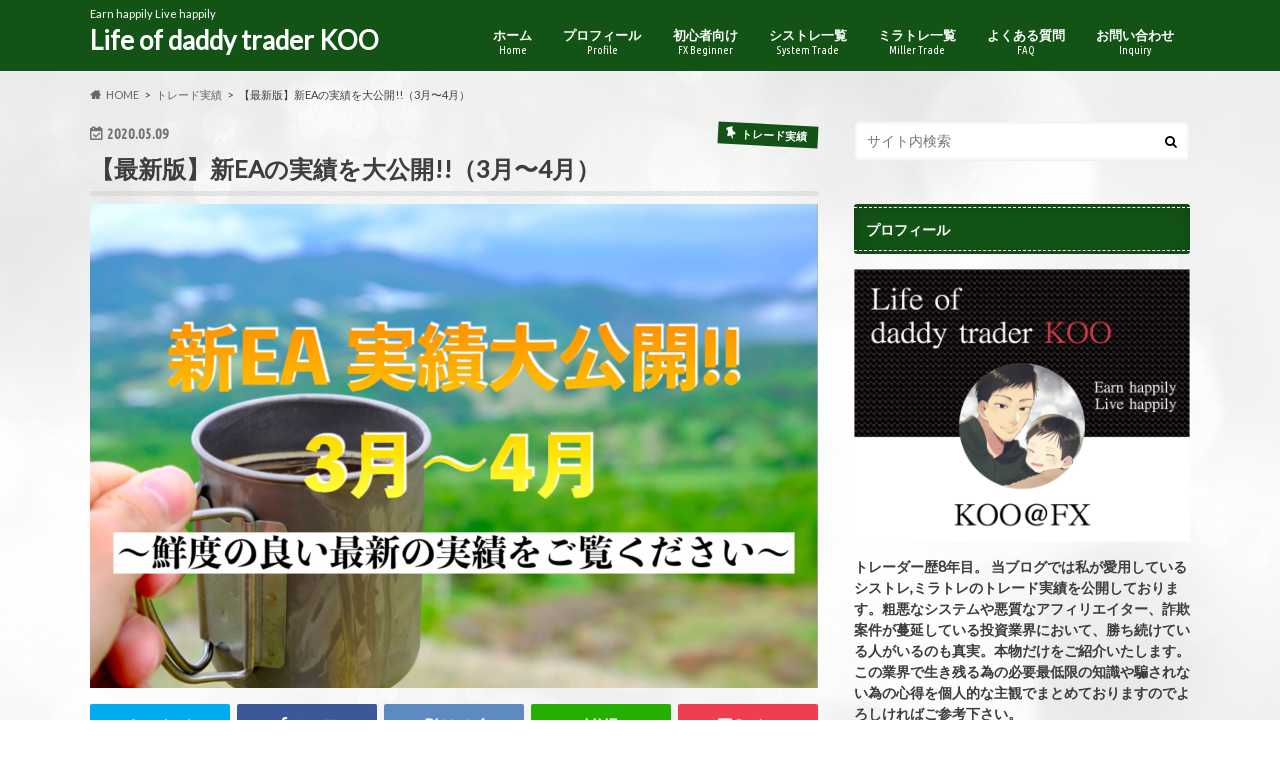

--- FILE ---
content_type: text/html; charset=UTF-8
request_url: https://earn-magnum.com/archives/2451
body_size: 20640
content:
<!doctype html>
<html lang="ja"
	prefix="og: https://ogp.me/ns#" >

<head>
<meta charset="utf-8">
<meta http-equiv="X-UA-Compatible" content="IE=edge">

<meta name="HandheldFriendly" content="True">
<meta name="MobileOptimized" content="320">
<meta name="viewport" content="width=device-width, initial-scale=1.0, minimum-scale=1.0, maximum-scale=1.0, user-scalable=no">


<link rel="pingback" href="https://earn-magnum.com/xmlrpc.php">

<!--[if IE]>
<![endif]-->



<style>
#wpadminbar #wp-admin-bar-wccp_free_top_button .ab-icon:before {
	content: "\f160";
	color: #02CA02;
	top: 3px;
}
#wpadminbar #wp-admin-bar-wccp_free_top_button .ab-icon {
	transform: rotate(45deg);
}
</style>

		<!-- All in One SEO 4.0.18 -->
		<title>【最新版】新EAの実績を大公開!!（3月〜4月）</title>
		<meta name="description" content="今年の2月末に配布を開始した新EAの直近2ヶ月の実績をまとめました。荒れた3月の相場では月利500%以上の凄まじい成績を収め、先月4月にも月利100%越え多数。数多くある実績の中から一部をご紹介しますので是非ご覧ください。"/>
		<link rel="canonical" href="https://earn-magnum.com/archives/2451" />
		<meta property="og:site_name" content="Life of daddy trader KOO | Earn happily Live happily" />
		<meta property="og:type" content="article" />
		<meta property="og:title" content="【最新版】新EAの実績を大公開!!（3月〜4月）" />
		<meta property="og:description" content="今年の2月末に配布を開始した新EAの直近2ヶ月の実績をまとめました。荒れた3月の相場では月利500%以上の凄まじい成績を収め、先月4月にも月利100%越え多数。数多くある実績の中から一部をご紹介しますので是非ご覧ください。" />
		<meta property="og:url" content="https://earn-magnum.com/archives/2451" />
		<meta property="og:image" content="https://earn-magnum.com/wp-content/uploads/2020/05/PastedGraphic-168.png" />
		<meta property="og:image:secure_url" content="https://earn-magnum.com/wp-content/uploads/2020/05/PastedGraphic-168.png" />
		<meta property="og:image:width" content="1025" />
		<meta property="og:image:height" content="681" />
		<meta property="article:published_time" content="2020-05-09T13:04:07Z" />
		<meta property="article:modified_time" content="2023-02-01T01:47:23Z" />
		<meta property="twitter:card" content="summary_large_image" />
		<meta property="twitter:site" content="@koo_fx" />
		<meta property="twitter:domain" content="earn-magnum.com" />
		<meta property="twitter:title" content="【最新版】新EAの実績を大公開!!（3月〜4月）" />
		<meta property="twitter:description" content="今年の2月末に配布を開始した新EAの直近2ヶ月の実績をまとめました。荒れた3月の相場では月利500%以上の凄まじい成績を収め、先月4月にも月利100%越え多数。数多くある実績の中から一部をご紹介しますので是非ご覧ください。" />
		<meta property="twitter:creator" content="@FX18981017" />
		<meta property="twitter:image" content="https://earn-magnum.com/wp-content/uploads/2020/05/PastedGraphic-168.png" />
		<meta name="google" content="nositelinkssearchbox" />
		<script type="application/ld+json" class="aioseo-schema">
			{"@context":"https:\/\/schema.org","@graph":[{"@type":"WebSite","@id":"https:\/\/earn-magnum.com\/#website","url":"https:\/\/earn-magnum.com\/","name":"Life of daddy trader KOO","description":"Earn happily Live happily","publisher":{"@id":"https:\/\/earn-magnum.com\/#organization"}},{"@type":"Organization","@id":"https:\/\/earn-magnum.com\/#organization","name":"Life of daddy trader KOO","url":"https:\/\/earn-magnum.com\/","sameAs":["https:\/\/twitter.com\/koo_fx"]},{"@type":"BreadcrumbList","@id":"https:\/\/earn-magnum.com\/archives\/2451#breadcrumblist","itemListElement":[{"@type":"ListItem","@id":"https:\/\/earn-magnum.com\/#listItem","position":"1","item":{"@id":"https:\/\/earn-magnum.com\/#item","name":"\u30db\u30fc\u30e0","description":"FX\u6b748\u5e74\u76ee \u5f53\u30d6\u30ed\u30b0\u3067\u306f\u79c1\u304c\u611b\u7528\u3057\u3066\u3044\u308bFX\u81ea\u52d5\u30c8\u30ec\u30fc\u30c9\uff08EA\u3001\u30df\u30e9\u30c8\u30ec\uff09\u306e\u904e\u53bb\u5b9f\u7e3e\u3068\u8a73\u7d30\u3092\u516c\u958b\u3057\u3066\u304a\u308a\u307e\u3059\u3002FX\u696d\u754c\u306b\u306f\u7c97\u60aa\u306a\u30b7\u30b9\u30c6\u30e0\u3084\u60aa\u8cea\u306a\u30a2\u30d5\u30a3\u30ea\u30a8\u30a4\u30bf\u30fc\u3001\u8a50\u6b3a\u6848\u4ef6\u304c\u8513\u5ef6\u3057\u3066\u304a\u308a\u3001\u3053\u306e\u696d\u754c\u3067\u751f\u304d\u6b8b\u308b\u70ba\u306e\u5fc5\u8981\u6700\u4f4e\u9650\u306e\u77e5\u8b58\u3084\u9a19\u3055\u308c\u306a\u3044\u70ba\u306e\u5fc3\u5f97\u306a\u3069\u3082\u8a18\u4e8b\u306b\u307e\u3068\u3081\u3066\u304a\u308a\u307e\u3059\u3002","url":"https:\/\/earn-magnum.com\/"}}]},{"@type":"Person","@id":"https:\/\/earn-magnum.com\/archives\/author\/matz063015#author","url":"https:\/\/earn-magnum.com\/archives\/author\/matz063015","name":"KOO","image":{"@type":"ImageObject","@id":"https:\/\/earn-magnum.com\/archives\/2451#authorImage","url":"https:\/\/secure.gravatar.com\/avatar\/553c4c21b029ceab92ae06427d37c982?s=96&r=g","width":"96","height":"96","caption":"KOO"},"sameAs":["https:\/\/twitter.com\/FX18981017"]},{"@type":"WebPage","@id":"https:\/\/earn-magnum.com\/archives\/2451#webpage","url":"https:\/\/earn-magnum.com\/archives\/2451","name":"\u3010\u6700\u65b0\u7248\u3011\u65b0EA\u306e\u5b9f\u7e3e\u3092\u5927\u516c\u958b!!\uff083\u6708\u301c4\u6708\uff09","description":"\u4eca\u5e74\u306e2\u6708\u672b\u306b\u914d\u5e03\u3092\u958b\u59cb\u3057\u305f\u65b0EA\u306e\u76f4\u8fd12\u30f6\u6708\u306e\u5b9f\u7e3e\u3092\u307e\u3068\u3081\u307e\u3057\u305f\u3002\u8352\u308c\u305f3\u6708\u306e\u76f8\u5834\u3067\u306f\u6708\u5229500%\u4ee5\u4e0a\u306e\u51c4\u307e\u3058\u3044\u6210\u7e3e\u3092\u53ce\u3081\u3001\u5148\u67084\u6708\u306b\u3082\u6708\u5229100%\u8d8a\u3048\u591a\u6570\u3002\u6570\u591a\u304f\u3042\u308b\u5b9f\u7e3e\u306e\u4e2d\u304b\u3089\u4e00\u90e8\u3092\u3054\u7d39\u4ecb\u3057\u307e\u3059\u306e\u3067\u662f\u975e\u3054\u89a7\u304f\u3060\u3055\u3044\u3002","inLanguage":"ja","isPartOf":{"@id":"https:\/\/earn-magnum.com\/#website"},"breadcrumb":{"@id":"https:\/\/earn-magnum.com\/archives\/2451#breadcrumblist"},"author":"https:\/\/earn-magnum.com\/archives\/2451#author","creator":"https:\/\/earn-magnum.com\/archives\/2451#author","image":{"@type":"ImageObject","@id":"https:\/\/earn-magnum.com\/#mainImage","url":"https:\/\/earn-magnum.com\/wp-content\/uploads\/2020\/05\/PastedGraphic-168.png","width":"1025","height":"681"},"primaryImageOfPage":{"@id":"https:\/\/earn-magnum.com\/archives\/2451#mainImage"},"datePublished":"2020-05-09T13:04:07+09:00","dateModified":"2023-02-01T01:47:23+09:00"},{"@type":"Article","@id":"https:\/\/earn-magnum.com\/archives\/2451#article","name":"\u3010\u6700\u65b0\u7248\u3011\u65b0EA\u306e\u5b9f\u7e3e\u3092\u5927\u516c\u958b!!\uff083\u6708\u301c4\u6708\uff09","description":"\u4eca\u5e74\u306e2\u6708\u672b\u306b\u914d\u5e03\u3092\u958b\u59cb\u3057\u305f\u65b0EA\u306e\u76f4\u8fd12\u30f6\u6708\u306e\u5b9f\u7e3e\u3092\u307e\u3068\u3081\u307e\u3057\u305f\u3002\u8352\u308c\u305f3\u6708\u306e\u76f8\u5834\u3067\u306f\u6708\u5229500%\u4ee5\u4e0a\u306e\u51c4\u307e\u3058\u3044\u6210\u7e3e\u3092\u53ce\u3081\u3001\u5148\u67084\u6708\u306b\u3082\u6708\u5229100%\u8d8a\u3048\u591a\u6570\u3002\u6570\u591a\u304f\u3042\u308b\u5b9f\u7e3e\u306e\u4e2d\u304b\u3089\u4e00\u90e8\u3092\u3054\u7d39\u4ecb\u3057\u307e\u3059\u306e\u3067\u662f\u975e\u3054\u89a7\u304f\u3060\u3055\u3044\u3002","headline":"\u3010\u6700\u65b0\u7248\u3011\u65b0EA\u306e\u5b9f\u7e3e\u3092\u5927\u516c\u958b!!\uff083\u6708\u301c4\u6708\uff09","author":{"@id":"https:\/\/earn-magnum.com\/archives\/author\/matz063015#author"},"publisher":{"@id":"https:\/\/earn-magnum.com\/#organization"},"datePublished":"2020-05-09T13:04:07+09:00","dateModified":"2023-02-01T01:47:23+09:00","articleSection":"\u30c8\u30ec\u30fc\u30c9\u5b9f\u7e3e, EA, FX, \u5b8c\u5168\u7121\u6599, \u5b9f\u7e3e, \u7121\u6599\u30e2\u30cb\u30bf\u30fc, \u7121\u6599\u30e2\u30cb\u30bf\u30fc\u4f01\u753b, \u81ea\u52d5\u58f2\u8cb7, \u81ea\u52d5\u58f2\u8cb7\u30b7\u30b9\u30c6\u30e0","mainEntityOfPage":{"@id":"https:\/\/earn-magnum.com\/archives\/2451#webpage"},"isPartOf":{"@id":"https:\/\/earn-magnum.com\/archives\/2451#webpage"},"image":{"@type":"ImageObject","@id":"https:\/\/earn-magnum.com\/#articleImage","url":"https:\/\/earn-magnum.com\/wp-content\/uploads\/2020\/05\/PastedGraphic-168.png","width":"1025","height":"681"}}]}
		</script>
		<!-- All in One SEO -->

<link rel='dns-prefetch' href='//ajax.googleapis.com' />
<link rel='dns-prefetch' href='//fonts.googleapis.com' />
<link rel='dns-prefetch' href='//maxcdn.bootstrapcdn.com' />
<link rel="alternate" type="application/rss+xml" title="Life of daddy trader KOO &raquo; フィード" href="https://earn-magnum.com/feed" />
<link rel="alternate" type="application/rss+xml" title="Life of daddy trader KOO &raquo; コメントフィード" href="https://earn-magnum.com/comments/feed" />
<link rel="alternate" type="application/rss+xml" title="Life of daddy trader KOO &raquo; 【最新版】新EAの実績を大公開!!（3月〜4月） のコメントのフィード" href="https://earn-magnum.com/archives/2451/feed" />
<script type="text/javascript">
/* <![CDATA[ */
window._wpemojiSettings = {"baseUrl":"https:\/\/s.w.org\/images\/core\/emoji\/15.0.3\/72x72\/","ext":".png","svgUrl":"https:\/\/s.w.org\/images\/core\/emoji\/15.0.3\/svg\/","svgExt":".svg","source":{"concatemoji":"https:\/\/earn-magnum.com\/wp-includes\/js\/wp-emoji-release.min.js"}};
/*! This file is auto-generated */
!function(i,n){var o,s,e;function c(e){try{var t={supportTests:e,timestamp:(new Date).valueOf()};sessionStorage.setItem(o,JSON.stringify(t))}catch(e){}}function p(e,t,n){e.clearRect(0,0,e.canvas.width,e.canvas.height),e.fillText(t,0,0);var t=new Uint32Array(e.getImageData(0,0,e.canvas.width,e.canvas.height).data),r=(e.clearRect(0,0,e.canvas.width,e.canvas.height),e.fillText(n,0,0),new Uint32Array(e.getImageData(0,0,e.canvas.width,e.canvas.height).data));return t.every(function(e,t){return e===r[t]})}function u(e,t,n){switch(t){case"flag":return n(e,"\ud83c\udff3\ufe0f\u200d\u26a7\ufe0f","\ud83c\udff3\ufe0f\u200b\u26a7\ufe0f")?!1:!n(e,"\ud83c\uddfa\ud83c\uddf3","\ud83c\uddfa\u200b\ud83c\uddf3")&&!n(e,"\ud83c\udff4\udb40\udc67\udb40\udc62\udb40\udc65\udb40\udc6e\udb40\udc67\udb40\udc7f","\ud83c\udff4\u200b\udb40\udc67\u200b\udb40\udc62\u200b\udb40\udc65\u200b\udb40\udc6e\u200b\udb40\udc67\u200b\udb40\udc7f");case"emoji":return!n(e,"\ud83d\udc26\u200d\u2b1b","\ud83d\udc26\u200b\u2b1b")}return!1}function f(e,t,n){var r="undefined"!=typeof WorkerGlobalScope&&self instanceof WorkerGlobalScope?new OffscreenCanvas(300,150):i.createElement("canvas"),a=r.getContext("2d",{willReadFrequently:!0}),o=(a.textBaseline="top",a.font="600 32px Arial",{});return e.forEach(function(e){o[e]=t(a,e,n)}),o}function t(e){var t=i.createElement("script");t.src=e,t.defer=!0,i.head.appendChild(t)}"undefined"!=typeof Promise&&(o="wpEmojiSettingsSupports",s=["flag","emoji"],n.supports={everything:!0,everythingExceptFlag:!0},e=new Promise(function(e){i.addEventListener("DOMContentLoaded",e,{once:!0})}),new Promise(function(t){var n=function(){try{var e=JSON.parse(sessionStorage.getItem(o));if("object"==typeof e&&"number"==typeof e.timestamp&&(new Date).valueOf()<e.timestamp+604800&&"object"==typeof e.supportTests)return e.supportTests}catch(e){}return null}();if(!n){if("undefined"!=typeof Worker&&"undefined"!=typeof OffscreenCanvas&&"undefined"!=typeof URL&&URL.createObjectURL&&"undefined"!=typeof Blob)try{var e="postMessage("+f.toString()+"("+[JSON.stringify(s),u.toString(),p.toString()].join(",")+"));",r=new Blob([e],{type:"text/javascript"}),a=new Worker(URL.createObjectURL(r),{name:"wpTestEmojiSupports"});return void(a.onmessage=function(e){c(n=e.data),a.terminate(),t(n)})}catch(e){}c(n=f(s,u,p))}t(n)}).then(function(e){for(var t in e)n.supports[t]=e[t],n.supports.everything=n.supports.everything&&n.supports[t],"flag"!==t&&(n.supports.everythingExceptFlag=n.supports.everythingExceptFlag&&n.supports[t]);n.supports.everythingExceptFlag=n.supports.everythingExceptFlag&&!n.supports.flag,n.DOMReady=!1,n.readyCallback=function(){n.DOMReady=!0}}).then(function(){return e}).then(function(){var e;n.supports.everything||(n.readyCallback(),(e=n.source||{}).concatemoji?t(e.concatemoji):e.wpemoji&&e.twemoji&&(t(e.twemoji),t(e.wpemoji)))}))}((window,document),window._wpemojiSettings);
/* ]]> */
</script>
<style id='wp-emoji-styles-inline-css' type='text/css'>

	img.wp-smiley, img.emoji {
		display: inline !important;
		border: none !important;
		box-shadow: none !important;
		height: 1em !important;
		width: 1em !important;
		margin: 0 0.07em !important;
		vertical-align: -0.1em !important;
		background: none !important;
		padding: 0 !important;
	}
</style>
<link rel='stylesheet' id='wp-block-library-css' href='https://earn-magnum.com/wp-includes/css/dist/block-library/style.min.css' type='text/css' media='all' />
<style id='classic-theme-styles-inline-css' type='text/css'>
/*! This file is auto-generated */
.wp-block-button__link{color:#fff;background-color:#32373c;border-radius:9999px;box-shadow:none;text-decoration:none;padding:calc(.667em + 2px) calc(1.333em + 2px);font-size:1.125em}.wp-block-file__button{background:#32373c;color:#fff;text-decoration:none}
</style>
<style id='global-styles-inline-css' type='text/css'>
:root{--wp--preset--aspect-ratio--square: 1;--wp--preset--aspect-ratio--4-3: 4/3;--wp--preset--aspect-ratio--3-4: 3/4;--wp--preset--aspect-ratio--3-2: 3/2;--wp--preset--aspect-ratio--2-3: 2/3;--wp--preset--aspect-ratio--16-9: 16/9;--wp--preset--aspect-ratio--9-16: 9/16;--wp--preset--color--black: #000000;--wp--preset--color--cyan-bluish-gray: #abb8c3;--wp--preset--color--white: #ffffff;--wp--preset--color--pale-pink: #f78da7;--wp--preset--color--vivid-red: #cf2e2e;--wp--preset--color--luminous-vivid-orange: #ff6900;--wp--preset--color--luminous-vivid-amber: #fcb900;--wp--preset--color--light-green-cyan: #7bdcb5;--wp--preset--color--vivid-green-cyan: #00d084;--wp--preset--color--pale-cyan-blue: #8ed1fc;--wp--preset--color--vivid-cyan-blue: #0693e3;--wp--preset--color--vivid-purple: #9b51e0;--wp--preset--gradient--vivid-cyan-blue-to-vivid-purple: linear-gradient(135deg,rgba(6,147,227,1) 0%,rgb(155,81,224) 100%);--wp--preset--gradient--light-green-cyan-to-vivid-green-cyan: linear-gradient(135deg,rgb(122,220,180) 0%,rgb(0,208,130) 100%);--wp--preset--gradient--luminous-vivid-amber-to-luminous-vivid-orange: linear-gradient(135deg,rgba(252,185,0,1) 0%,rgba(255,105,0,1) 100%);--wp--preset--gradient--luminous-vivid-orange-to-vivid-red: linear-gradient(135deg,rgba(255,105,0,1) 0%,rgb(207,46,46) 100%);--wp--preset--gradient--very-light-gray-to-cyan-bluish-gray: linear-gradient(135deg,rgb(238,238,238) 0%,rgb(169,184,195) 100%);--wp--preset--gradient--cool-to-warm-spectrum: linear-gradient(135deg,rgb(74,234,220) 0%,rgb(151,120,209) 20%,rgb(207,42,186) 40%,rgb(238,44,130) 60%,rgb(251,105,98) 80%,rgb(254,248,76) 100%);--wp--preset--gradient--blush-light-purple: linear-gradient(135deg,rgb(255,206,236) 0%,rgb(152,150,240) 100%);--wp--preset--gradient--blush-bordeaux: linear-gradient(135deg,rgb(254,205,165) 0%,rgb(254,45,45) 50%,rgb(107,0,62) 100%);--wp--preset--gradient--luminous-dusk: linear-gradient(135deg,rgb(255,203,112) 0%,rgb(199,81,192) 50%,rgb(65,88,208) 100%);--wp--preset--gradient--pale-ocean: linear-gradient(135deg,rgb(255,245,203) 0%,rgb(182,227,212) 50%,rgb(51,167,181) 100%);--wp--preset--gradient--electric-grass: linear-gradient(135deg,rgb(202,248,128) 0%,rgb(113,206,126) 100%);--wp--preset--gradient--midnight: linear-gradient(135deg,rgb(2,3,129) 0%,rgb(40,116,252) 100%);--wp--preset--font-size--small: 13px;--wp--preset--font-size--medium: 20px;--wp--preset--font-size--large: 36px;--wp--preset--font-size--x-large: 42px;--wp--preset--spacing--20: 0.44rem;--wp--preset--spacing--30: 0.67rem;--wp--preset--spacing--40: 1rem;--wp--preset--spacing--50: 1.5rem;--wp--preset--spacing--60: 2.25rem;--wp--preset--spacing--70: 3.38rem;--wp--preset--spacing--80: 5.06rem;--wp--preset--shadow--natural: 6px 6px 9px rgba(0, 0, 0, 0.2);--wp--preset--shadow--deep: 12px 12px 50px rgba(0, 0, 0, 0.4);--wp--preset--shadow--sharp: 6px 6px 0px rgba(0, 0, 0, 0.2);--wp--preset--shadow--outlined: 6px 6px 0px -3px rgba(255, 255, 255, 1), 6px 6px rgba(0, 0, 0, 1);--wp--preset--shadow--crisp: 6px 6px 0px rgba(0, 0, 0, 1);}:where(.is-layout-flex){gap: 0.5em;}:where(.is-layout-grid){gap: 0.5em;}body .is-layout-flex{display: flex;}.is-layout-flex{flex-wrap: wrap;align-items: center;}.is-layout-flex > :is(*, div){margin: 0;}body .is-layout-grid{display: grid;}.is-layout-grid > :is(*, div){margin: 0;}:where(.wp-block-columns.is-layout-flex){gap: 2em;}:where(.wp-block-columns.is-layout-grid){gap: 2em;}:where(.wp-block-post-template.is-layout-flex){gap: 1.25em;}:where(.wp-block-post-template.is-layout-grid){gap: 1.25em;}.has-black-color{color: var(--wp--preset--color--black) !important;}.has-cyan-bluish-gray-color{color: var(--wp--preset--color--cyan-bluish-gray) !important;}.has-white-color{color: var(--wp--preset--color--white) !important;}.has-pale-pink-color{color: var(--wp--preset--color--pale-pink) !important;}.has-vivid-red-color{color: var(--wp--preset--color--vivid-red) !important;}.has-luminous-vivid-orange-color{color: var(--wp--preset--color--luminous-vivid-orange) !important;}.has-luminous-vivid-amber-color{color: var(--wp--preset--color--luminous-vivid-amber) !important;}.has-light-green-cyan-color{color: var(--wp--preset--color--light-green-cyan) !important;}.has-vivid-green-cyan-color{color: var(--wp--preset--color--vivid-green-cyan) !important;}.has-pale-cyan-blue-color{color: var(--wp--preset--color--pale-cyan-blue) !important;}.has-vivid-cyan-blue-color{color: var(--wp--preset--color--vivid-cyan-blue) !important;}.has-vivid-purple-color{color: var(--wp--preset--color--vivid-purple) !important;}.has-black-background-color{background-color: var(--wp--preset--color--black) !important;}.has-cyan-bluish-gray-background-color{background-color: var(--wp--preset--color--cyan-bluish-gray) !important;}.has-white-background-color{background-color: var(--wp--preset--color--white) !important;}.has-pale-pink-background-color{background-color: var(--wp--preset--color--pale-pink) !important;}.has-vivid-red-background-color{background-color: var(--wp--preset--color--vivid-red) !important;}.has-luminous-vivid-orange-background-color{background-color: var(--wp--preset--color--luminous-vivid-orange) !important;}.has-luminous-vivid-amber-background-color{background-color: var(--wp--preset--color--luminous-vivid-amber) !important;}.has-light-green-cyan-background-color{background-color: var(--wp--preset--color--light-green-cyan) !important;}.has-vivid-green-cyan-background-color{background-color: var(--wp--preset--color--vivid-green-cyan) !important;}.has-pale-cyan-blue-background-color{background-color: var(--wp--preset--color--pale-cyan-blue) !important;}.has-vivid-cyan-blue-background-color{background-color: var(--wp--preset--color--vivid-cyan-blue) !important;}.has-vivid-purple-background-color{background-color: var(--wp--preset--color--vivid-purple) !important;}.has-black-border-color{border-color: var(--wp--preset--color--black) !important;}.has-cyan-bluish-gray-border-color{border-color: var(--wp--preset--color--cyan-bluish-gray) !important;}.has-white-border-color{border-color: var(--wp--preset--color--white) !important;}.has-pale-pink-border-color{border-color: var(--wp--preset--color--pale-pink) !important;}.has-vivid-red-border-color{border-color: var(--wp--preset--color--vivid-red) !important;}.has-luminous-vivid-orange-border-color{border-color: var(--wp--preset--color--luminous-vivid-orange) !important;}.has-luminous-vivid-amber-border-color{border-color: var(--wp--preset--color--luminous-vivid-amber) !important;}.has-light-green-cyan-border-color{border-color: var(--wp--preset--color--light-green-cyan) !important;}.has-vivid-green-cyan-border-color{border-color: var(--wp--preset--color--vivid-green-cyan) !important;}.has-pale-cyan-blue-border-color{border-color: var(--wp--preset--color--pale-cyan-blue) !important;}.has-vivid-cyan-blue-border-color{border-color: var(--wp--preset--color--vivid-cyan-blue) !important;}.has-vivid-purple-border-color{border-color: var(--wp--preset--color--vivid-purple) !important;}.has-vivid-cyan-blue-to-vivid-purple-gradient-background{background: var(--wp--preset--gradient--vivid-cyan-blue-to-vivid-purple) !important;}.has-light-green-cyan-to-vivid-green-cyan-gradient-background{background: var(--wp--preset--gradient--light-green-cyan-to-vivid-green-cyan) !important;}.has-luminous-vivid-amber-to-luminous-vivid-orange-gradient-background{background: var(--wp--preset--gradient--luminous-vivid-amber-to-luminous-vivid-orange) !important;}.has-luminous-vivid-orange-to-vivid-red-gradient-background{background: var(--wp--preset--gradient--luminous-vivid-orange-to-vivid-red) !important;}.has-very-light-gray-to-cyan-bluish-gray-gradient-background{background: var(--wp--preset--gradient--very-light-gray-to-cyan-bluish-gray) !important;}.has-cool-to-warm-spectrum-gradient-background{background: var(--wp--preset--gradient--cool-to-warm-spectrum) !important;}.has-blush-light-purple-gradient-background{background: var(--wp--preset--gradient--blush-light-purple) !important;}.has-blush-bordeaux-gradient-background{background: var(--wp--preset--gradient--blush-bordeaux) !important;}.has-luminous-dusk-gradient-background{background: var(--wp--preset--gradient--luminous-dusk) !important;}.has-pale-ocean-gradient-background{background: var(--wp--preset--gradient--pale-ocean) !important;}.has-electric-grass-gradient-background{background: var(--wp--preset--gradient--electric-grass) !important;}.has-midnight-gradient-background{background: var(--wp--preset--gradient--midnight) !important;}.has-small-font-size{font-size: var(--wp--preset--font-size--small) !important;}.has-medium-font-size{font-size: var(--wp--preset--font-size--medium) !important;}.has-large-font-size{font-size: var(--wp--preset--font-size--large) !important;}.has-x-large-font-size{font-size: var(--wp--preset--font-size--x-large) !important;}
:where(.wp-block-post-template.is-layout-flex){gap: 1.25em;}:where(.wp-block-post-template.is-layout-grid){gap: 1.25em;}
:where(.wp-block-columns.is-layout-flex){gap: 2em;}:where(.wp-block-columns.is-layout-grid){gap: 2em;}
:root :where(.wp-block-pullquote){font-size: 1.5em;line-height: 1.6;}
</style>
<link rel='stylesheet' id='toc-screen-css' href='https://earn-magnum.com/wp-content/plugins/table-of-contents-plus/screen.min.css' type='text/css' media='all' />
<link rel='stylesheet' id='style-css' href='https://earn-magnum.com/wp-content/themes/hummingbird/style.css' type='text/css' media='all' />
<link rel='stylesheet' id='slider-css' href='https://earn-magnum.com/wp-content/themes/hummingbird/library/css/bx-slider.css' type='text/css' media='all' />
<link rel='stylesheet' id='animate-css' href='https://earn-magnum.com/wp-content/themes/hummingbird/library/css/animate.min.css' type='text/css' media='all' />
<link rel='stylesheet' id='shortcode-css' href='https://earn-magnum.com/wp-content/themes/hummingbird/library/css/shortcode.css' type='text/css' media='all' />
<link rel='stylesheet' id='gf_Ubuntu-css' href='//fonts.googleapis.com/css?family=Ubuntu+Condensed' type='text/css' media='all' />
<link rel='stylesheet' id='gf_Lato-css' href='//fonts.googleapis.com/css?family=Lato' type='text/css' media='all' />
<link rel='stylesheet' id='fontawesome-css' href='//maxcdn.bootstrapcdn.com/font-awesome/4.6.0/css/font-awesome.min.css' type='text/css' media='all' />
<script type="text/javascript" src="//ajax.googleapis.com/ajax/libs/jquery/1.12.4/jquery.min.js" id="jquery-js"></script>
<link rel="https://api.w.org/" href="https://earn-magnum.com/wp-json/" /><link rel="alternate" title="JSON" type="application/json" href="https://earn-magnum.com/wp-json/wp/v2/posts/2451" /><link rel='shortlink' href='https://earn-magnum.com/?p=2451' />
<link rel="alternate" title="oEmbed (JSON)" type="application/json+oembed" href="https://earn-magnum.com/wp-json/oembed/1.0/embed?url=https%3A%2F%2Fearn-magnum.com%2Farchives%2F2451" />
<link rel="alternate" title="oEmbed (XML)" type="text/xml+oembed" href="https://earn-magnum.com/wp-json/oembed/1.0/embed?url=https%3A%2F%2Fearn-magnum.com%2Farchives%2F2451&#038;format=xml" />
<script id="wpcp_disable_selection" type="text/javascript">
var image_save_msg='You are not allowed to save images!';
	var no_menu_msg='Context Menu disabled!';
	var smessage = "Content is protected !!";

function disableEnterKey(e)
{
	var elemtype = e.target.tagName;
	
	elemtype = elemtype.toUpperCase();
	
	if (elemtype == "TEXT" || elemtype == "TEXTAREA" || elemtype == "INPUT" || elemtype == "PASSWORD" || elemtype == "SELECT" || elemtype == "OPTION" || elemtype == "EMBED")
	{
		elemtype = 'TEXT';
	}
	
	if (e.ctrlKey){
     var key;
     if(window.event)
          key = window.event.keyCode;     //IE
     else
          key = e.which;     //firefox (97)
    //if (key != 17) alert(key);
     if (elemtype!= 'TEXT' && (key == 97 || key == 65 || key == 67 || key == 99 || key == 88 || key == 120 || key == 26 || key == 85  || key == 86 || key == 83 || key == 43 || key == 73))
     {
		if(wccp_free_iscontenteditable(e)) return true;
		show_wpcp_message('You are not allowed to copy content or view source');
		return false;
     }else
     	return true;
     }
}


/*For contenteditable tags*/
function wccp_free_iscontenteditable(e)
{
	var e = e || window.event; // also there is no e.target property in IE. instead IE uses window.event.srcElement
  	
	var target = e.target || e.srcElement;

	var elemtype = e.target.nodeName;
	
	elemtype = elemtype.toUpperCase();
	
	var iscontenteditable = "false";
		
	if(typeof target.getAttribute!="undefined" ) iscontenteditable = target.getAttribute("contenteditable"); // Return true or false as string
	
	var iscontenteditable2 = false;
	
	if(typeof target.isContentEditable!="undefined" ) iscontenteditable2 = target.isContentEditable; // Return true or false as boolean

	if(target.parentElement.isContentEditable) iscontenteditable2 = true;
	
	if (iscontenteditable == "true" || iscontenteditable2 == true)
	{
		if(typeof target.style!="undefined" ) target.style.cursor = "text";
		
		return true;
	}
}

////////////////////////////////////
function disable_copy(e)
{	
	var e = e || window.event; // also there is no e.target property in IE. instead IE uses window.event.srcElement
	
	var elemtype = e.target.tagName;
	
	elemtype = elemtype.toUpperCase();
	
	if (elemtype == "TEXT" || elemtype == "TEXTAREA" || elemtype == "INPUT" || elemtype == "PASSWORD" || elemtype == "SELECT" || elemtype == "OPTION" || elemtype == "EMBED")
	{
		elemtype = 'TEXT';
	}
	
	if(wccp_free_iscontenteditable(e)) return true;
	
	var isSafari = /Safari/.test(navigator.userAgent) && /Apple Computer/.test(navigator.vendor);
	
	var checker_IMG = '';
	if (elemtype == "IMG" && checker_IMG == 'checked' && e.detail >= 2) {show_wpcp_message(alertMsg_IMG);return false;}
	if (elemtype != "TEXT")
	{
		if (smessage !== "" && e.detail == 2)
			show_wpcp_message(smessage);
		
		if (isSafari)
			return true;
		else
			return false;
	}	
}

//////////////////////////////////////////
function disable_copy_ie()
{
	var e = e || window.event;
	var elemtype = window.event.srcElement.nodeName;
	elemtype = elemtype.toUpperCase();
	if(wccp_free_iscontenteditable(e)) return true;
	if (elemtype == "IMG") {show_wpcp_message(alertMsg_IMG);return false;}
	if (elemtype != "TEXT" && elemtype != "TEXTAREA" && elemtype != "INPUT" && elemtype != "PASSWORD" && elemtype != "SELECT" && elemtype != "OPTION" && elemtype != "EMBED")
	{
		return false;
	}
}	
function reEnable()
{
	return true;
}
document.onkeydown = disableEnterKey;
document.onselectstart = disable_copy_ie;
if(navigator.userAgent.indexOf('MSIE')==-1)
{
	document.onmousedown = disable_copy;
	document.onclick = reEnable;
}
function disableSelection(target)
{
    //For IE This code will work
    if (typeof target.onselectstart!="undefined")
    target.onselectstart = disable_copy_ie;
    
    //For Firefox This code will work
    else if (typeof target.style.MozUserSelect!="undefined")
    {target.style.MozUserSelect="none";}
    
    //All other  (ie: Opera) This code will work
    else
    target.onmousedown=function(){return false}
    target.style.cursor = "default";
}
//Calling the JS function directly just after body load
window.onload = function(){disableSelection(document.body);};

//////////////////special for safari Start////////////////
var onlongtouch;
var timer;
var touchduration = 1000; //length of time we want the user to touch before we do something

var elemtype = "";
function touchstart(e) {
	var e = e || window.event;
  // also there is no e.target property in IE.
  // instead IE uses window.event.srcElement
  	var target = e.target || e.srcElement;
	
	elemtype = window.event.srcElement.nodeName;
	
	elemtype = elemtype.toUpperCase();
	
	if(!wccp_pro_is_passive()) e.preventDefault();
	if (!timer) {
		timer = setTimeout(onlongtouch, touchduration);
	}
}

function touchend() {
    //stops short touches from firing the event
    if (timer) {
        clearTimeout(timer);
        timer = null;
    }
	onlongtouch();
}

onlongtouch = function(e) { //this will clear the current selection if anything selected
	
	if (elemtype != "TEXT" && elemtype != "TEXTAREA" && elemtype != "INPUT" && elemtype != "PASSWORD" && elemtype != "SELECT" && elemtype != "EMBED" && elemtype != "OPTION")	
	{
		if (window.getSelection) {
			if (window.getSelection().empty) {  // Chrome
			window.getSelection().empty();
			} else if (window.getSelection().removeAllRanges) {  // Firefox
			window.getSelection().removeAllRanges();
			}
		} else if (document.selection) {  // IE?
			document.selection.empty();
		}
		return false;
	}
};

document.addEventListener("DOMContentLoaded", function(event) { 
    window.addEventListener("touchstart", touchstart, false);
    window.addEventListener("touchend", touchend, false);
});

function wccp_pro_is_passive() {

  var cold = false,
  hike = function() {};

  try {
	  const object1 = {};
  var aid = Object.defineProperty(object1, 'passive', {
  get() {cold = true}
  });
  window.addEventListener('test', hike, aid);
  window.removeEventListener('test', hike, aid);
  } catch (e) {}

  return cold;
}
/*special for safari End*/
</script>
<script id="wpcp_disable_Right_Click" type="text/javascript">
document.ondragstart = function() { return false;}
	function nocontext(e) {
	   return false;
	}
	document.oncontextmenu = nocontext;
</script>
<style>
.unselectable
{
-moz-user-select:none;
-webkit-user-select:none;
cursor: default;
}
html
{
-webkit-touch-callout: none;
-webkit-user-select: none;
-khtml-user-select: none;
-moz-user-select: none;
-ms-user-select: none;
user-select: none;
-webkit-tap-highlight-color: rgba(0,0,0,0);
}
</style>
<script id="wpcp_css_disable_selection" type="text/javascript">
var e = document.getElementsByTagName('body')[0];
if(e)
{
	e.setAttribute('unselectable',"on");
}
</script>
<style type="text/css">
body{color: #3E3E3E;}
a{color: #e55937;}
a:hover{color: #E69B9B;}
#main article footer .post-categories li a,#main article footer .tags a{  background: #e55937;  border:1px solid #e55937;}
#main article footer .tags a{color:#e55937; background: none;}
#main article footer .post-categories li a:hover,#main article footer .tags a:hover{ background:#E69B9B;  border-color:#E69B9B;}
input[type="text"],input[type="password"],input[type="datetime"],input[type="datetime-local"],input[type="date"],input[type="month"],input[type="time"],input[type="week"],input[type="number"],input[type="email"],input[type="url"],input[type="search"],input[type="tel"],input[type="color"],select,textarea,.field { background-color: #FFFFFF;}
/*ヘッダー*/
.header{background: #135416; color: #ffffff;}
#logo a,.nav li a,.nav_btn{color: #ffffff;}
#logo a:hover,.nav li a:hover{color:#FFFF00;}
@media only screen and (min-width: 768px) {
.nav ul {background: #0E0E0E;}
.nav li ul.sub-menu li a{color: #BAB4B0;}
}
/*メインエリア*/
.widgettitle {background: #135416; color:  #ffffff;}
.widget li a:after{color: #135416!important;}
/* 投稿ページ */
.entry-content h2{background: #135416;}
.entry-content h3{border-color: #135416;}
.entry-content ul li:before{ background: #135416;}
.entry-content ol li:before{ background: #135416;}
/* カテゴリーラベル */
.post-list-card .post-list .eyecatch .cat-name,.top-post-list .post-list .eyecatch .cat-name,.byline .cat-name,.single .authorbox .author-newpost li .cat-name,.related-box li .cat-name,#top_carousel .bx-wrapper ul li .osusume-label{background: #135416; color:  #ffffff;}
/* CTA */
.cta-inner{ background: #0E0E0E;}
/* ボタンの色 */
.btn-wrap a{background: #e55937;border: 1px solid #e55937;}
.btn-wrap a:hover{background: #E69B9B;}
.btn-wrap.simple a{border:1px solid #e55937;color:#e55937;}
.btn-wrap.simple a:hover{background:#e55937;}
.readmore a{border:1px solid #e55937;color:#e55937;}
.readmore a:hover{background:#e55937;color:#fff;}
/* サイドバー */
.widget a{text-decoration:none; color:#666666;}
.widget a:hover{color:#999999;}
/*フッター*/
#footer-top{background-color: #0E0E0E; color: #ffffff;}
.footer a,#footer-top a{color: #BAB4B0;}
#footer-top .widgettitle{color: #ffffff;}
.footer {background-color: #0E0E0E;color: #ffffff;}
.footer-links li:before{ color: #135416;}
/* ページネーション */
.pagination a, .pagination span,.page-links a{border-color: #e55937; color: #e55937;}
.pagination .current,.pagination .current:hover,.page-links ul > li > span{background-color: #e55937; border-color: #e55937;}
.pagination a:hover, .pagination a:focus,.page-links a:hover, .page-links a:focus{background-color: #e55937; color: #fff;}
/* OTHER */
ul.wpp-list li a:before{background: #135416;color: #ffffff;}
.blue-btn, .comment-reply-link, #submit { background-color: #e55937; }
.blue-btn:hover, .comment-reply-link:hover, #submit:hover, .blue-btn:focus, .comment-reply-link:focus, #submit:focus {background-color: #E69B9B; }
</style>
<style type="text/css" id="custom-background-css">
body.custom-background { background-color: #ffffff; background-image: url("https://earn-magnum.com/wp-content/uploads/2022/12/PastedGraphic-81.png"); background-position: left top; background-size: cover; background-repeat: no-repeat; background-attachment: fixed; }
</style>
	<link rel="icon" href="https://earn-magnum.com/wp-content/uploads/2022/11/cropped-PastedGraphic-77-32x32.png" sizes="32x32" />
<link rel="icon" href="https://earn-magnum.com/wp-content/uploads/2022/11/cropped-PastedGraphic-77-192x192.png" sizes="192x192" />
<link rel="apple-touch-icon" href="https://earn-magnum.com/wp-content/uploads/2022/11/cropped-PastedGraphic-77-180x180.png" />
<meta name="msapplication-TileImage" content="https://earn-magnum.com/wp-content/uploads/2022/11/cropped-PastedGraphic-77-270x270.png" />
</head>

<body class="post-template-default single single-post postid-2451 single-format-standard custom-background unselectable">

<div id="container" class="h_default undo_off">

<header class="header" role="banner">
<div id="inner-header" class="wrap cf">
<p class="site_description">Earn happily Live happily</p><div id="logo" class="gf">
				<p class="h1 text"><a href="https://earn-magnum.com" rel="nofollow">Life of daddy trader KOO</a></p>
	</div>

<nav id="g_nav" role="navigation">

<ul id="menu-menu" class="nav top-nav cf"><li id="menu-item-4463" class="menu-item menu-item-type-custom menu-item-object-custom menu-item-home menu-item-4463"><a href="https://earn-magnum.com">ホーム<span class="gf">Home</span></a></li>
<li id="menu-item-6014" class="menu-item menu-item-type-post_type menu-item-object-post menu-item-6014"><a href="https://earn-magnum.com/archives/5651">プロフィール<span class="gf">Profile</span></a></li>
<li id="menu-item-5960" class="menu-item menu-item-type-taxonomy menu-item-object-category menu-item-5960"><a href="https://earn-magnum.com/archives/category/%e5%88%9d%e5%bf%83%e8%80%85%e5%90%91%e3%81%91">初心者向け<span class="gf">FX Beginner</span></a></li>
<li id="menu-item-5958" class="menu-item menu-item-type-taxonomy menu-item-object-category menu-item-5958"><a href="https://earn-magnum.com/archives/category/%e3%82%b3%e3%83%b3%e3%83%86%e3%83%b3%e3%83%84%e8%a9%b3%e7%b4%b0%ef%bc%88%e3%82%b7%e3%82%b9%e3%83%88%e3%83%ac%ef%bc%89">シストレ一覧<span class="gf">System Trade</span></a></li>
<li id="menu-item-5959" class="menu-item menu-item-type-taxonomy menu-item-object-category menu-item-5959"><a href="https://earn-magnum.com/archives/category/%e3%82%b3%e3%83%b3%e3%83%86%e3%83%b3%e3%83%84%e8%a9%b3%e7%b4%b0%ef%bc%88%e3%83%9f%e3%83%a9%e3%83%88%e3%83%ac%ef%bc%89">ミラトレ一覧<span class="gf">Miller Trade</span></a></li>
<li id="menu-item-5961" class="menu-item menu-item-type-post_type menu-item-object-post menu-item-5961"><a href="https://earn-magnum.com/archives/3737">よくある質問<span class="gf">FAQ</span></a></li>
<li id="menu-item-4465" class="menu-item menu-item-type-custom menu-item-object-custom menu-item-4465"><a href="https://lin.ee/ivCnRIA">お問い合わせ<span class="gf">Inquiry</span></a></li>
</ul></nav>
<button id="drawerBtn" class="nav_btn"></button>
<script type="text/javascript">
jQuery(function( $ ){
var menu = $('#g_nav'),
    menuBtn = $('#drawerBtn'),
    body = $(document.body),     
    menuWidth = menu.outerWidth();                
     
    menuBtn.on('click', function(){
    body.toggleClass('open');
        if(body.hasClass('open')){
            body.animate({'left' : menuWidth }, 300);            
            menu.animate({'left' : 0 }, 300);                    
        } else {
            menu.animate({'left' : -menuWidth }, 300);
            body.animate({'left' : 0 }, 300);            
        }             
    });
});    
</script>

</div>
</header>
<div id="breadcrumb" class="breadcrumb inner wrap cf"><ul itemscope itemtype="http://schema.org/BreadcrumbList"><li itemprop="itemListElement" itemscope itemtype="http://schema.org/ListItem" class="bc_homelink"><a itemprop="item" href="https://earn-magnum.com/"><span itemprop="name">HOME</span></a><meta itemprop="position" content="1" /></li><li itemprop="itemListElement" itemscope itemtype="http://schema.org/ListItem"><a itemprop="item" href="https://earn-magnum.com/archives/category/%e3%83%88%e3%83%ac%e3%83%bc%e3%83%89%e5%ae%9f%e7%b8%be"><span itemprop="name">トレード実績</span></a><meta itemprop="position" content="2" /></li><li itemprop="itemListElement" itemscope itemtype="http://schema.org/ListItem" class="bc_posttitle"><span itemprop="name">【最新版】新EAの実績を大公開!!（3月〜4月）</span><meta itemprop="position" content="3" /></li></ul></div>
<div id="content">
<div id="inner-content" class="wrap cf">

<main id="main" class="m-all t-all d-5of7 cf" role="main">
<article id="post-2451" class="cf post-2451 post type-post status-publish format-standard has-post-thumbnail hentry category-932 tag-ea tag-fx tag-117 tag-465 tag-115 tag-858 tag-100 tag-99" role="article">
<header class="article-header entry-header animated fadeInDown">
<p class="byline entry-meta vcard cf">
<time class="date gf entry-date updated">2020.05.09</time>
<time class="date gf entry-date undo updated" datetime="2023-02-01">2023.02.01</time>

<span class="cat-name cat-id-932">トレード実績</span><span class="writer" style="display: none;"><span class="name author"><span class="fn">KOO</span></span></span>
</p>
<h1 class="entry-title single-title" itemprop="headline" rel="bookmark">【最新版】新EAの実績を大公開!!（3月〜4月）</h1>
<figure class="eyecatch animated fadeInUp">
<img width="728" height="484" src="https://earn-magnum.com/wp-content/uploads/2020/05/PastedGraphic-168-728x484.png" class="attachment-single-thum size-single-thum wp-post-image" alt="" decoding="async" fetchpriority="high" srcset="https://earn-magnum.com/wp-content/uploads/2020/05/PastedGraphic-168-728x484.png 728w, https://earn-magnum.com/wp-content/uploads/2020/05/PastedGraphic-168-300x199.png 300w, https://earn-magnum.com/wp-content/uploads/2020/05/PastedGraphic-168-768x510.png 768w, https://earn-magnum.com/wp-content/uploads/2020/05/PastedGraphic-168.png 1025w" sizes="(max-width: 728px) 100vw, 728px" /></figure>
<div class="share short">
<div class="sns">
<ul class="cf">

<li class="twitter"> 
<a target="blank" href="//twitter.com/intent/tweet?url=https%3A%2F%2Fearn-magnum.com%2Farchives%2F2451&text=%E3%80%90%E6%9C%80%E6%96%B0%E7%89%88%E3%80%91%E6%96%B0EA%E3%81%AE%E5%AE%9F%E7%B8%BE%E3%82%92%E5%A4%A7%E5%85%AC%E9%96%8B%21%21%EF%BC%883%E6%9C%88%E3%80%9C4%E6%9C%88%EF%BC%89&via=FX18981017&tw_p=tweetbutton" onclick="window.open(this.href, 'tweetwindow', 'width=550, height=450,personalbar=0,toolbar=0,scrollbars=1,resizable=1'); return false;"><i class="fa fa-twitter"></i><span class="text">ツイート</span><span class="count"></span></a>
</li>

<li class="facebook">
<a href="//www.facebook.com/sharer.php?src=bm&u=https%3A%2F%2Fearn-magnum.com%2Farchives%2F2451&t=%E3%80%90%E6%9C%80%E6%96%B0%E7%89%88%E3%80%91%E6%96%B0EA%E3%81%AE%E5%AE%9F%E7%B8%BE%E3%82%92%E5%A4%A7%E5%85%AC%E9%96%8B%21%21%EF%BC%883%E6%9C%88%E3%80%9C4%E6%9C%88%EF%BC%89" onclick="javascript:window.open(this.href, '', 'menubar=no,toolbar=no,resizable=yes,scrollbars=yes,height=300,width=600');return false;"><i class="fa fa-facebook"></i>
<span class="text">シェア</span><span class="count"></span></a>
</li>


<li class="hatebu">       
<a href="//b.hatena.ne.jp/add?mode=confirm&url=https://earn-magnum.com/archives/2451&title=%E3%80%90%E6%9C%80%E6%96%B0%E7%89%88%E3%80%91%E6%96%B0EA%E3%81%AE%E5%AE%9F%E7%B8%BE%E3%82%92%E5%A4%A7%E5%85%AC%E9%96%8B%21%21%EF%BC%883%E6%9C%88%E3%80%9C4%E6%9C%88%EF%BC%89" onclick="window.open(this.href, 'HBwindow', 'width=600, height=400, menubar=no, toolbar=no, scrollbars=yes'); return false;" target="_blank"><span class="text">はてブ</span><span class="count"></span></a>
</li>

<li class="line">
<a href="//line.me/R/msg/text/?%E3%80%90%E6%9C%80%E6%96%B0%E7%89%88%E3%80%91%E6%96%B0EA%E3%81%AE%E5%AE%9F%E7%B8%BE%E3%82%92%E5%A4%A7%E5%85%AC%E9%96%8B%21%21%EF%BC%883%E6%9C%88%E3%80%9C4%E6%9C%88%EF%BC%89%0Ahttps%3A%2F%2Fearn-magnum.com%2Farchives%2F2451" target="_blank"><span class="text">送る</span></a>
</li>


<li class="pocket">
<a href="//getpocket.com/edit?url=https://earn-magnum.com/archives/2451&title=【最新版】新EAの実績を大公開!!（3月〜4月）" onclick="window.open(this.href, 'FBwindow', 'width=550, height=350, menubar=no, toolbar=no, scrollbars=yes'); return false;"><i class="fa fa-get-pocket"></i><span class="text">Pocket</span><span class="count"></span></a></li>
</ul>
</div> 
</div></header>

<section class="entry-content cf">




<p><br>こんにちは、KOOです！<br><br><br>本日は今年2月末に配布を開始した<br><span style="color: #0000ff;"><strong>新EAの実績</strong></span>をお見せしたいと思います。<br><br><br>Twitterでも一部公開しておりますが<br>モニターさんから報告を多数いただき<br>かなりエビデンスが余っている状態です。<br><br><br>全てをお見せするのは難しいですが<br><strong><span style="background-color: #ffff00;">これだけ多くの方が稼いでいるという現実を</span></strong><br>少しでもお見せできれば良いなと思います。<br><br><br>引き続きTwitterでも最新の実績を<br>掲載しますので是非ご覧ください！<br><br><br><div class="btn-wrap aligncenter rich_blue"><a href="https://twitter.com/fx18981017">Twitterはこちら</a></div><br><br><br></p>



<div id="toc_container" class="no_bullets"><p class="toc_title">目次</p><ul class="toc_list"><ul><li><a href="#i">はじめに</a></li><li><a href="#3">◆3月</a></li><li><a href="#_1_185105">モニターさん収益報告 1人目 週給185,105円</a></li><li><a href="#_2_83560">モニターさん収益報告 2人目 週給83,560円</a></li><li><a href="#_3_116931">モニターさん収益報告 3人目 週給116,931円</a></li><li><a href="#_4_232199">モニターさん収益報告 4人目 週給232,199円</a></li><li><a href="#_5_225522">モニターさん収益報告 5人目 週給225,522円</a></li><li><a href="#_6_272003">モニターさん収益報告 6人目 週給272,003円</a></li><li><a href="#_7_251666">モニターさん収益報告 7人目 週給251,666円</a></li><li><a href="#_8_367369">モニターさん収益報告 8人目 週給367,369円</a></li><li><a href="#_9_311427">モニターさん収益報告 9人目 週給311,427円</a></li><li><a href="#_10_711492">モニターさん収益報告 10人目 月給711,492円</a></li><li><a href="#_11_392477">モニターさん収益報告 11人目 月給392,477円</a></li><li><a href="#_12_1089836">モニターさん収益報告 12人目 月給1,089,836円</a></li><li><a href="#4">◆4月</a></li><li><a href="#_13_31473">モニターさん収益報告 13人目 週給31,473円</a></li><li><a href="#_14_38489">モニターさん収益報告 14人目 週給38,489円</a></li><li><a href="#_15_120011">モニターさん収益報告 15人目 週給120,011円</a></li><li><a href="#_16_138980">モニターさん収益報告 16人目 週給138,980円</a></li><li><a href="#_17_125144">モニターさん収益報告 17人目 週給125,144円</a></li><li><a href="#_18_149816">モニターさん収益報告 18人目 週給149,816円</a></li><li><a href="#_19_276899">モニターさん収益報告 19人目 週給276,899円</a></li><li><a href="#_20_244470">モニターさん収益報告 20人目 週給244,470円</a></li><li><a href="#_21_35536">モニターさん収益報告 21人目 月給35,536円</a></li><li><a href="#_22_112501">モニターさん収益報告 22人目 月給112,501円</a></li><li><a href="#_23_254979">モニターさん収益報告 23人目 月給254,979円</a></li><li><a href="#_24_504488">モニターさん収益報告 24人目 月給504,488円</a></li><li><a href="#_25_1300890">モニターさん収益報告 25人目 月給1,300,890円</a></li></ul></li><li><a href="#i-2">★無料モニター企画参加方法</a></li></ul></div>
<h3><span id="i">はじめに</span></h3>



<p><br>それでは早速、3月分の実績から順番に<br>2ヶ月に渡る実績の一部をお見せします！<br><br><br>数が結構多いのでスマホで見られてる方は<br>指が吊らないようご注意ください（笑）<br><br><br>ちなみにモニターさんが使用しているEAは<br>現在無料配布を行なっております！<br><br><br>興味のある方はこちらの記事も合わせて<br>お読みいただけますと幸いです。<br><br><br><br><br><br>ご質問はこちらの公式LINEにて<br>365日休みなしで回答しております！<br><br></p>



<a href="https://lin.ee/q0tSIWX"><img decoding="async" height="36" border="0" src="https://scdn.line-apps.com/n/line_add_friends/btn/ja.png"></a>





<h3><span id="3">◆3月</span></h3>



<h3><span id="_1_185105">モニターさん収益報告 1人目 週給185,105円</span></h3>



<figure class="wp-block-image size-large"><img decoding="async" width="1024" height="1024" src="https://earn-magnum.com/wp-content/uploads/2020/05/1-1-1024x1024.jpg" alt="" class="wp-image-2458" srcset="https://earn-magnum.com/wp-content/uploads/2020/05/1-1-1024x1024.jpg 1024w, https://earn-magnum.com/wp-content/uploads/2020/05/1-1-300x300.jpg 300w, https://earn-magnum.com/wp-content/uploads/2020/05/1-1-150x150.jpg 150w, https://earn-magnum.com/wp-content/uploads/2020/05/1-1-768x768.jpg 768w, https://earn-magnum.com/wp-content/uploads/2020/05/1-1-1536x1536.jpg 1536w, https://earn-magnum.com/wp-content/uploads/2020/05/1-1-728x728.jpg 728w, https://earn-magnum.com/wp-content/uploads/2020/05/1-1.jpg 2000w" sizes="(max-width: 1024px) 100vw, 1024px" /></figure>



<figure class="wp-block-image size-large"><img decoding="async" width="473" height="1024" src="https://earn-magnum.com/wp-content/uploads/2020/05/1-2-473x1024.jpg" alt="" class="wp-image-2459" srcset="https://earn-magnum.com/wp-content/uploads/2020/05/1-2-473x1024.jpg 473w, https://earn-magnum.com/wp-content/uploads/2020/05/1-2-139x300.jpg 139w, https://earn-magnum.com/wp-content/uploads/2020/05/1-2-768x1661.jpg 768w, https://earn-magnum.com/wp-content/uploads/2020/05/1-2-710x1536.jpg 710w, https://earn-magnum.com/wp-content/uploads/2020/05/1-2-728x1575.jpg 728w, https://earn-magnum.com/wp-content/uploads/2020/05/1-2.jpg 871w" sizes="(max-width: 473px) 100vw, 473px" /></figure>



<h3><span id="_2_83560">モニターさん収益報告 2人目 週給83,560円</span></h3>



<figure class="wp-block-image size-large"><img loading="lazy" decoding="async" width="1024" height="1024" src="https://earn-magnum.com/wp-content/uploads/2020/05/2-1-1024x1024.jpg" alt="" class="wp-image-2460" srcset="https://earn-magnum.com/wp-content/uploads/2020/05/2-1-1024x1024.jpg 1024w, https://earn-magnum.com/wp-content/uploads/2020/05/2-1-300x300.jpg 300w, https://earn-magnum.com/wp-content/uploads/2020/05/2-1-150x150.jpg 150w, https://earn-magnum.com/wp-content/uploads/2020/05/2-1-768x768.jpg 768w, https://earn-magnum.com/wp-content/uploads/2020/05/2-1-1536x1536.jpg 1536w, https://earn-magnum.com/wp-content/uploads/2020/05/2-1-728x728.jpg 728w, https://earn-magnum.com/wp-content/uploads/2020/05/2-1.jpg 2000w" sizes="(max-width: 1024px) 100vw, 1024px" /></figure>



<figure class="wp-block-image size-large"><img loading="lazy" decoding="async" width="473" height="1024" src="https://earn-magnum.com/wp-content/uploads/2020/05/2-2-473x1024.jpg" alt="" class="wp-image-2461" srcset="https://earn-magnum.com/wp-content/uploads/2020/05/2-2-473x1024.jpg 473w, https://earn-magnum.com/wp-content/uploads/2020/05/2-2-139x300.jpg 139w, https://earn-magnum.com/wp-content/uploads/2020/05/2-2-768x1663.jpg 768w, https://earn-magnum.com/wp-content/uploads/2020/05/2-2-709x1536.jpg 709w, https://earn-magnum.com/wp-content/uploads/2020/05/2-2-728x1576.jpg 728w, https://earn-magnum.com/wp-content/uploads/2020/05/2-2.jpg 870w" sizes="(max-width: 473px) 100vw, 473px" /></figure>



<h3><span id="_3_116931">モニターさん収益報告 3人目 週給116,931円</span></h3>



<figure class="wp-block-image size-large"><img loading="lazy" decoding="async" width="1024" height="1024" src="https://earn-magnum.com/wp-content/uploads/2020/05/6-1-1024x1024.jpg" alt="" class="wp-image-2462" srcset="https://earn-magnum.com/wp-content/uploads/2020/05/6-1-1024x1024.jpg 1024w, https://earn-magnum.com/wp-content/uploads/2020/05/6-1-300x300.jpg 300w, https://earn-magnum.com/wp-content/uploads/2020/05/6-1-150x150.jpg 150w, https://earn-magnum.com/wp-content/uploads/2020/05/6-1-768x768.jpg 768w, https://earn-magnum.com/wp-content/uploads/2020/05/6-1-1536x1536.jpg 1536w, https://earn-magnum.com/wp-content/uploads/2020/05/6-1-728x728.jpg 728w, https://earn-magnum.com/wp-content/uploads/2020/05/6-1.jpg 2000w" sizes="(max-width: 1024px) 100vw, 1024px" /></figure>



<h3><span id="_4_232199">モニターさん収益報告 4人目 週給232,199円</span></h3>



<figure class="wp-block-image size-large"><img loading="lazy" decoding="async" width="1024" height="1024" src="https://earn-magnum.com/wp-content/uploads/2020/05/8-1-1024x1024.jpg" alt="" class="wp-image-2463" srcset="https://earn-magnum.com/wp-content/uploads/2020/05/8-1-1024x1024.jpg 1024w, https://earn-magnum.com/wp-content/uploads/2020/05/8-1-300x300.jpg 300w, https://earn-magnum.com/wp-content/uploads/2020/05/8-1-150x150.jpg 150w, https://earn-magnum.com/wp-content/uploads/2020/05/8-1-768x768.jpg 768w, https://earn-magnum.com/wp-content/uploads/2020/05/8-1-1536x1536.jpg 1536w, https://earn-magnum.com/wp-content/uploads/2020/05/8-1-728x728.jpg 728w, https://earn-magnum.com/wp-content/uploads/2020/05/8-1.jpg 2000w" sizes="(max-width: 1024px) 100vw, 1024px" /></figure>



<h3><span id="_5_225522">モニターさん収益報告 5人目 週給225,522円</span></h3>



<figure class="wp-block-image size-large"><img loading="lazy" decoding="async" width="1024" height="1024" src="https://earn-magnum.com/wp-content/uploads/2020/05/9-1-1024x1024.jpg" alt="" class="wp-image-2464" srcset="https://earn-magnum.com/wp-content/uploads/2020/05/9-1-1024x1024.jpg 1024w, https://earn-magnum.com/wp-content/uploads/2020/05/9-1-300x300.jpg 300w, https://earn-magnum.com/wp-content/uploads/2020/05/9-1-150x150.jpg 150w, https://earn-magnum.com/wp-content/uploads/2020/05/9-1-768x768.jpg 768w, https://earn-magnum.com/wp-content/uploads/2020/05/9-1-1536x1536.jpg 1536w, https://earn-magnum.com/wp-content/uploads/2020/05/9-1-728x728.jpg 728w, https://earn-magnum.com/wp-content/uploads/2020/05/9-1.jpg 2000w" sizes="(max-width: 1024px) 100vw, 1024px" /></figure>



<figure class="wp-block-image size-large"><img loading="lazy" decoding="async" width="576" height="1024" src="https://earn-magnum.com/wp-content/uploads/2020/05/9-2-576x1024.jpg" alt="" class="wp-image-2465" srcset="https://earn-magnum.com/wp-content/uploads/2020/05/9-2-576x1024.jpg 576w, https://earn-magnum.com/wp-content/uploads/2020/05/9-2-169x300.jpg 169w, https://earn-magnum.com/wp-content/uploads/2020/05/9-2-728x1295.jpg 728w, https://earn-magnum.com/wp-content/uploads/2020/05/9-2.jpg 750w" sizes="(max-width: 576px) 100vw, 576px" /></figure>



<h3><span id="_6_272003">モニターさん収益報告 6人目 週給272,003円</span></h3>



<figure class="wp-block-image size-large"><img loading="lazy" decoding="async" width="1024" height="1024" src="https://earn-magnum.com/wp-content/uploads/2020/05/10-1-1024x1024.jpg" alt="" class="wp-image-2466" srcset="https://earn-magnum.com/wp-content/uploads/2020/05/10-1-1024x1024.jpg 1024w, https://earn-magnum.com/wp-content/uploads/2020/05/10-1-300x300.jpg 300w, https://earn-magnum.com/wp-content/uploads/2020/05/10-1-150x150.jpg 150w, https://earn-magnum.com/wp-content/uploads/2020/05/10-1-768x768.jpg 768w, https://earn-magnum.com/wp-content/uploads/2020/05/10-1-1536x1536.jpg 1536w, https://earn-magnum.com/wp-content/uploads/2020/05/10-1-728x728.jpg 728w, https://earn-magnum.com/wp-content/uploads/2020/05/10-1.jpg 2000w" sizes="(max-width: 1024px) 100vw, 1024px" /></figure>



<h3><span id="_7_251666">モニターさん収益報告 7人目 週給251,666円</span></h3>



<figure class="wp-block-image size-large"><img loading="lazy" decoding="async" width="1024" height="1024" src="https://earn-magnum.com/wp-content/uploads/2020/05/13-1-1024x1024.jpg" alt="" class="wp-image-2467" srcset="https://earn-magnum.com/wp-content/uploads/2020/05/13-1-1024x1024.jpg 1024w, https://earn-magnum.com/wp-content/uploads/2020/05/13-1-300x300.jpg 300w, https://earn-magnum.com/wp-content/uploads/2020/05/13-1-150x150.jpg 150w, https://earn-magnum.com/wp-content/uploads/2020/05/13-1-768x768.jpg 768w, https://earn-magnum.com/wp-content/uploads/2020/05/13-1-1536x1536.jpg 1536w, https://earn-magnum.com/wp-content/uploads/2020/05/13-1-728x728.jpg 728w, https://earn-magnum.com/wp-content/uploads/2020/05/13-1.jpg 2000w" sizes="(max-width: 1024px) 100vw, 1024px" /></figure>



<figure class="wp-block-image size-large"><img loading="lazy" decoding="async" width="1024" height="1024" src="https://earn-magnum.com/wp-content/uploads/2020/05/13-2-1024x1024.jpg" alt="" class="wp-image-2468" srcset="https://earn-magnum.com/wp-content/uploads/2020/05/13-2-1024x1024.jpg 1024w, https://earn-magnum.com/wp-content/uploads/2020/05/13-2-300x300.jpg 300w, https://earn-magnum.com/wp-content/uploads/2020/05/13-2-150x150.jpg 150w, https://earn-magnum.com/wp-content/uploads/2020/05/13-2-768x768.jpg 768w, https://earn-magnum.com/wp-content/uploads/2020/05/13-2-1536x1536.jpg 1536w, https://earn-magnum.com/wp-content/uploads/2020/05/13-2-728x728.jpg 728w, https://earn-magnum.com/wp-content/uploads/2020/05/13-2.jpg 2000w" sizes="(max-width: 1024px) 100vw, 1024px" /></figure>



<h3><span id="_8_367369">モニターさん収益報告 8人目 週給367,369円</span></h3>



<figure class="wp-block-image size-large"><img loading="lazy" decoding="async" width="1024" height="1024" src="https://earn-magnum.com/wp-content/uploads/2020/05/15-1-1024x1024.jpg" alt="" class="wp-image-2469" srcset="https://earn-magnum.com/wp-content/uploads/2020/05/15-1-1024x1024.jpg 1024w, https://earn-magnum.com/wp-content/uploads/2020/05/15-1-300x300.jpg 300w, https://earn-magnum.com/wp-content/uploads/2020/05/15-1-150x150.jpg 150w, https://earn-magnum.com/wp-content/uploads/2020/05/15-1-768x768.jpg 768w, https://earn-magnum.com/wp-content/uploads/2020/05/15-1-1536x1536.jpg 1536w, https://earn-magnum.com/wp-content/uploads/2020/05/15-1-728x728.jpg 728w, https://earn-magnum.com/wp-content/uploads/2020/05/15-1.jpg 2000w" sizes="(max-width: 1024px) 100vw, 1024px" /></figure>



<h3><span id="_9_311427">モニターさん収益報告 9人目 週給311,427円</span></h3>



<figure class="wp-block-image size-large"><img loading="lazy" decoding="async" width="1024" height="1024" src="https://earn-magnum.com/wp-content/uploads/2020/05/16-1-1024x1024.jpg" alt="" class="wp-image-2470" srcset="https://earn-magnum.com/wp-content/uploads/2020/05/16-1-1024x1024.jpg 1024w, https://earn-magnum.com/wp-content/uploads/2020/05/16-1-300x300.jpg 300w, https://earn-magnum.com/wp-content/uploads/2020/05/16-1-150x150.jpg 150w, https://earn-magnum.com/wp-content/uploads/2020/05/16-1-768x768.jpg 768w, https://earn-magnum.com/wp-content/uploads/2020/05/16-1-1536x1536.jpg 1536w, https://earn-magnum.com/wp-content/uploads/2020/05/16-1-728x728.jpg 728w, https://earn-magnum.com/wp-content/uploads/2020/05/16-1.jpg 2000w" sizes="(max-width: 1024px) 100vw, 1024px" /></figure>



<h3><span id="_10_711492">モニターさん収益報告 10人目 月給711,492円</span></h3>



<figure class="wp-block-image size-large"><img loading="lazy" decoding="async" width="1024" height="1024" src="https://earn-magnum.com/wp-content/uploads/2020/05/21-1-1024x1024.jpg" alt="" class="wp-image-2472" srcset="https://earn-magnum.com/wp-content/uploads/2020/05/21-1-1024x1024.jpg 1024w, https://earn-magnum.com/wp-content/uploads/2020/05/21-1-300x300.jpg 300w, https://earn-magnum.com/wp-content/uploads/2020/05/21-1-150x150.jpg 150w, https://earn-magnum.com/wp-content/uploads/2020/05/21-1-768x768.jpg 768w, https://earn-magnum.com/wp-content/uploads/2020/05/21-1-1536x1536.jpg 1536w, https://earn-magnum.com/wp-content/uploads/2020/05/21-1-728x728.jpg 728w, https://earn-magnum.com/wp-content/uploads/2020/05/21-1.jpg 2000w" sizes="(max-width: 1024px) 100vw, 1024px" /></figure>



<figure class="wp-block-image size-large"><img loading="lazy" decoding="async" width="1024" height="1024" src="https://earn-magnum.com/wp-content/uploads/2020/05/21-2-1024x1024.jpg" alt="" class="wp-image-2473" srcset="https://earn-magnum.com/wp-content/uploads/2020/05/21-2-1024x1024.jpg 1024w, https://earn-magnum.com/wp-content/uploads/2020/05/21-2-300x300.jpg 300w, https://earn-magnum.com/wp-content/uploads/2020/05/21-2-150x150.jpg 150w, https://earn-magnum.com/wp-content/uploads/2020/05/21-2-768x768.jpg 768w, https://earn-magnum.com/wp-content/uploads/2020/05/21-2-1536x1536.jpg 1536w, https://earn-magnum.com/wp-content/uploads/2020/05/21-2-728x728.jpg 728w, https://earn-magnum.com/wp-content/uploads/2020/05/21-2.jpg 2000w" sizes="(max-width: 1024px) 100vw, 1024px" /></figure>



<h3><span id="_11_392477">モニターさん収益報告 11人目 月給392,477円</span></h3>



<figure class="wp-block-image size-large"><img loading="lazy" decoding="async" width="1024" height="1024" src="https://earn-magnum.com/wp-content/uploads/2020/05/23-1-1024x1024.jpg" alt="" class="wp-image-2474" srcset="https://earn-magnum.com/wp-content/uploads/2020/05/23-1-1024x1024.jpg 1024w, https://earn-magnum.com/wp-content/uploads/2020/05/23-1-300x300.jpg 300w, https://earn-magnum.com/wp-content/uploads/2020/05/23-1-150x150.jpg 150w, https://earn-magnum.com/wp-content/uploads/2020/05/23-1-768x768.jpg 768w, https://earn-magnum.com/wp-content/uploads/2020/05/23-1-1536x1536.jpg 1536w, https://earn-magnum.com/wp-content/uploads/2020/05/23-1-728x728.jpg 728w, https://earn-magnum.com/wp-content/uploads/2020/05/23-1.jpg 2000w" sizes="(max-width: 1024px) 100vw, 1024px" /></figure>



<figure class="wp-block-image size-large"><img loading="lazy" decoding="async" width="473" height="1024" src="https://earn-magnum.com/wp-content/uploads/2020/05/23-2-473x1024.jpg" alt="" class="wp-image-2475" srcset="https://earn-magnum.com/wp-content/uploads/2020/05/23-2-473x1024.jpg 473w, https://earn-magnum.com/wp-content/uploads/2020/05/23-2-139x300.jpg 139w, https://earn-magnum.com/wp-content/uploads/2020/05/23-2-768x1662.jpg 768w, https://earn-magnum.com/wp-content/uploads/2020/05/23-2-710x1536.jpg 710w, https://earn-magnum.com/wp-content/uploads/2020/05/23-2-728x1576.jpg 728w, https://earn-magnum.com/wp-content/uploads/2020/05/23-2.jpg 828w" sizes="(max-width: 473px) 100vw, 473px" /></figure>



<h3><span id="_12_1089836">モニターさん収益報告 12人目 月給1,089,836円</span></h3>



<figure class="wp-block-image size-large"><img loading="lazy" decoding="async" width="1024" height="1024" src="https://earn-magnum.com/wp-content/uploads/2020/05/24-1-1024x1024.jpg" alt="" class="wp-image-2476" srcset="https://earn-magnum.com/wp-content/uploads/2020/05/24-1-1024x1024.jpg 1024w, https://earn-magnum.com/wp-content/uploads/2020/05/24-1-300x300.jpg 300w, https://earn-magnum.com/wp-content/uploads/2020/05/24-1-150x150.jpg 150w, https://earn-magnum.com/wp-content/uploads/2020/05/24-1-768x768.jpg 768w, https://earn-magnum.com/wp-content/uploads/2020/05/24-1-1536x1536.jpg 1536w, https://earn-magnum.com/wp-content/uploads/2020/05/24-1-728x728.jpg 728w, https://earn-magnum.com/wp-content/uploads/2020/05/24-1.jpg 2000w" sizes="(max-width: 1024px) 100vw, 1024px" /></figure>



<h3><span id="4">◆4月</span></h3>



<h3><span id="_13_31473">モニターさん収益報告 13人目 週給31,473円</span></h3>



<figure class="wp-block-image size-large"><img loading="lazy" decoding="async" width="1024" height="1024" src="https://earn-magnum.com/wp-content/uploads/2020/05/2-1-1-1024x1024.jpg" alt="" class="wp-image-2478" srcset="https://earn-magnum.com/wp-content/uploads/2020/05/2-1-1-1024x1024.jpg 1024w, https://earn-magnum.com/wp-content/uploads/2020/05/2-1-1-300x300.jpg 300w, https://earn-magnum.com/wp-content/uploads/2020/05/2-1-1-150x150.jpg 150w, https://earn-magnum.com/wp-content/uploads/2020/05/2-1-1-768x768.jpg 768w, https://earn-magnum.com/wp-content/uploads/2020/05/2-1-1-1536x1536.jpg 1536w, https://earn-magnum.com/wp-content/uploads/2020/05/2-1-1-728x728.jpg 728w, https://earn-magnum.com/wp-content/uploads/2020/05/2-1-1.jpg 2000w" sizes="(max-width: 1024px) 100vw, 1024px" /></figure>



<h3><span id="_14_38489">モニターさん収益報告 14人目 週給38,489円</span></h3>



<figure class="wp-block-image size-large"><img loading="lazy" decoding="async" width="1024" height="1024" src="https://earn-magnum.com/wp-content/uploads/2020/05/5-1-1024x1024.jpg" alt="" class="wp-image-2479" srcset="https://earn-magnum.com/wp-content/uploads/2020/05/5-1-1024x1024.jpg 1024w, https://earn-magnum.com/wp-content/uploads/2020/05/5-1-300x300.jpg 300w, https://earn-magnum.com/wp-content/uploads/2020/05/5-1-150x150.jpg 150w, https://earn-magnum.com/wp-content/uploads/2020/05/5-1-768x768.jpg 768w, https://earn-magnum.com/wp-content/uploads/2020/05/5-1-1536x1536.jpg 1536w, https://earn-magnum.com/wp-content/uploads/2020/05/5-1-728x728.jpg 728w, https://earn-magnum.com/wp-content/uploads/2020/05/5-1.jpg 2000w" sizes="(max-width: 1024px) 100vw, 1024px" /></figure>



<h3><span id="_15_120011">モニターさん収益報告 15人目 週給120,011円</span></h3>



<figure class="wp-block-image size-large"><img loading="lazy" decoding="async" width="1024" height="1024" src="https://earn-magnum.com/wp-content/uploads/2020/05/8-1-1-1024x1024.jpg" alt="" class="wp-image-2480" srcset="https://earn-magnum.com/wp-content/uploads/2020/05/8-1-1-1024x1024.jpg 1024w, https://earn-magnum.com/wp-content/uploads/2020/05/8-1-1-300x300.jpg 300w, https://earn-magnum.com/wp-content/uploads/2020/05/8-1-1-150x150.jpg 150w, https://earn-magnum.com/wp-content/uploads/2020/05/8-1-1-768x768.jpg 768w, https://earn-magnum.com/wp-content/uploads/2020/05/8-1-1-1536x1536.jpg 1536w, https://earn-magnum.com/wp-content/uploads/2020/05/8-1-1-728x728.jpg 728w, https://earn-magnum.com/wp-content/uploads/2020/05/8-1-1.jpg 2000w" sizes="(max-width: 1024px) 100vw, 1024px" /></figure>



<h3><span id="_16_138980">モニターさん収益報告 16人目 週給138,980円</span></h3>



<figure class="wp-block-image size-large"><img loading="lazy" decoding="async" width="1024" height="1024" src="https://earn-magnum.com/wp-content/uploads/2020/05/10-1-1-1024x1024.jpg" alt="" class="wp-image-2481" srcset="https://earn-magnum.com/wp-content/uploads/2020/05/10-1-1-1024x1024.jpg 1024w, https://earn-magnum.com/wp-content/uploads/2020/05/10-1-1-300x300.jpg 300w, https://earn-magnum.com/wp-content/uploads/2020/05/10-1-1-150x150.jpg 150w, https://earn-magnum.com/wp-content/uploads/2020/05/10-1-1-768x768.jpg 768w, https://earn-magnum.com/wp-content/uploads/2020/05/10-1-1-1536x1536.jpg 1536w, https://earn-magnum.com/wp-content/uploads/2020/05/10-1-1-728x728.jpg 728w, https://earn-magnum.com/wp-content/uploads/2020/05/10-1-1.jpg 2000w" sizes="(max-width: 1024px) 100vw, 1024px" /></figure>



<h3><span id="_17_125144">モニターさん収益報告 17人目 週給125,144円</span></h3>



<figure class="wp-block-image size-large"><img loading="lazy" decoding="async" width="1024" height="1024" src="https://earn-magnum.com/wp-content/uploads/2020/05/12-1-1024x1024.jpg" alt="" class="wp-image-2482" srcset="https://earn-magnum.com/wp-content/uploads/2020/05/12-1-1024x1024.jpg 1024w, https://earn-magnum.com/wp-content/uploads/2020/05/12-1-300x300.jpg 300w, https://earn-magnum.com/wp-content/uploads/2020/05/12-1-150x150.jpg 150w, https://earn-magnum.com/wp-content/uploads/2020/05/12-1-768x768.jpg 768w, https://earn-magnum.com/wp-content/uploads/2020/05/12-1-1536x1536.jpg 1536w, https://earn-magnum.com/wp-content/uploads/2020/05/12-1-728x728.jpg 728w, https://earn-magnum.com/wp-content/uploads/2020/05/12-1.jpg 2000w" sizes="(max-width: 1024px) 100vw, 1024px" /></figure>



<figure class="wp-block-image size-large"><img loading="lazy" decoding="async" width="575" height="1024" src="https://earn-magnum.com/wp-content/uploads/2020/05/12-2-575x1024.jpg" alt="" class="wp-image-2483" srcset="https://earn-magnum.com/wp-content/uploads/2020/05/12-2-575x1024.jpg 575w, https://earn-magnum.com/wp-content/uploads/2020/05/12-2-169x300.jpg 169w, https://earn-magnum.com/wp-content/uploads/2020/05/12-2-768x1367.jpg 768w, https://earn-magnum.com/wp-content/uploads/2020/05/12-2-728x1295.jpg 728w, https://earn-magnum.com/wp-content/uploads/2020/05/12-2.jpg 780w" sizes="(max-width: 575px) 100vw, 575px" /></figure>



<h3><span id="_18_149816">モニターさん収益報告 18人目 週給149,816円</span></h3>



<figure class="wp-block-image size-large"><img loading="lazy" decoding="async" width="1024" height="1024" src="https://earn-magnum.com/wp-content/uploads/2020/05/15-1-1-1024x1024.jpg" alt="" class="wp-image-2484" srcset="https://earn-magnum.com/wp-content/uploads/2020/05/15-1-1-1024x1024.jpg 1024w, https://earn-magnum.com/wp-content/uploads/2020/05/15-1-1-300x300.jpg 300w, https://earn-magnum.com/wp-content/uploads/2020/05/15-1-1-150x150.jpg 150w, https://earn-magnum.com/wp-content/uploads/2020/05/15-1-1-768x768.jpg 768w, https://earn-magnum.com/wp-content/uploads/2020/05/15-1-1-1536x1536.jpg 1536w, https://earn-magnum.com/wp-content/uploads/2020/05/15-1-1-728x728.jpg 728w, https://earn-magnum.com/wp-content/uploads/2020/05/15-1-1.jpg 2000w" sizes="(max-width: 1024px) 100vw, 1024px" /></figure>



<h3><span id="_19_276899">モニターさん収益報告 19人目 週給276,899円</span></h3>



<figure class="wp-block-image size-large"><img loading="lazy" decoding="async" width="1024" height="1024" src="https://earn-magnum.com/wp-content/uploads/2020/05/16-1-1-1024x1024.jpg" alt="" class="wp-image-2485" srcset="https://earn-magnum.com/wp-content/uploads/2020/05/16-1-1-1024x1024.jpg 1024w, https://earn-magnum.com/wp-content/uploads/2020/05/16-1-1-300x300.jpg 300w, https://earn-magnum.com/wp-content/uploads/2020/05/16-1-1-150x150.jpg 150w, https://earn-magnum.com/wp-content/uploads/2020/05/16-1-1-768x768.jpg 768w, https://earn-magnum.com/wp-content/uploads/2020/05/16-1-1-1536x1536.jpg 1536w, https://earn-magnum.com/wp-content/uploads/2020/05/16-1-1-728x728.jpg 728w, https://earn-magnum.com/wp-content/uploads/2020/05/16-1-1.jpg 2000w" sizes="(max-width: 1024px) 100vw, 1024px" /></figure>



<h3><span id="_20_244470">モニターさん収益報告 20人目 週給244,470円</span></h3>



<figure class="wp-block-image size-large"><img loading="lazy" decoding="async" width="1024" height="1024" src="https://earn-magnum.com/wp-content/uploads/2020/05/32-1-1024x1024.jpg" alt="" class="wp-image-2488" srcset="https://earn-magnum.com/wp-content/uploads/2020/05/32-1-1024x1024.jpg 1024w, https://earn-magnum.com/wp-content/uploads/2020/05/32-1-300x300.jpg 300w, https://earn-magnum.com/wp-content/uploads/2020/05/32-1-150x150.jpg 150w, https://earn-magnum.com/wp-content/uploads/2020/05/32-1-768x768.jpg 768w, https://earn-magnum.com/wp-content/uploads/2020/05/32-1-1536x1536.jpg 1536w, https://earn-magnum.com/wp-content/uploads/2020/05/32-1-728x728.jpg 728w, https://earn-magnum.com/wp-content/uploads/2020/05/32-1.jpg 2000w" sizes="(max-width: 1024px) 100vw, 1024px" /></figure>



<h3><span id="_21_35536">モニターさん収益報告 21人目 月給35,536円</span></h3>



<figure class="wp-block-image size-large"><img loading="lazy" decoding="async" width="1024" height="1024" src="https://earn-magnum.com/wp-content/uploads/2020/05/34-1-1024x1024.jpg" alt="" class="wp-image-2495" srcset="https://earn-magnum.com/wp-content/uploads/2020/05/34-1-1024x1024.jpg 1024w, https://earn-magnum.com/wp-content/uploads/2020/05/34-1-300x300.jpg 300w, https://earn-magnum.com/wp-content/uploads/2020/05/34-1-150x150.jpg 150w, https://earn-magnum.com/wp-content/uploads/2020/05/34-1-768x768.jpg 768w, https://earn-magnum.com/wp-content/uploads/2020/05/34-1-1536x1536.jpg 1536w, https://earn-magnum.com/wp-content/uploads/2020/05/34-1-728x728.jpg 728w, https://earn-magnum.com/wp-content/uploads/2020/05/34-1.jpg 2000w" sizes="(max-width: 1024px) 100vw, 1024px" /></figure>



<figure class="wp-block-image size-large"><img loading="lazy" decoding="async" width="1024" height="1024" src="https://earn-magnum.com/wp-content/uploads/2020/05/34-2-1-1024x1024.jpg" alt="" class="wp-image-2496" srcset="https://earn-magnum.com/wp-content/uploads/2020/05/34-2-1-1024x1024.jpg 1024w, https://earn-magnum.com/wp-content/uploads/2020/05/34-2-1-300x300.jpg 300w, https://earn-magnum.com/wp-content/uploads/2020/05/34-2-1-150x150.jpg 150w, https://earn-magnum.com/wp-content/uploads/2020/05/34-2-1-768x768.jpg 768w, https://earn-magnum.com/wp-content/uploads/2020/05/34-2-1-1536x1536.jpg 1536w, https://earn-magnum.com/wp-content/uploads/2020/05/34-2-1-728x728.jpg 728w, https://earn-magnum.com/wp-content/uploads/2020/05/34-2-1.jpg 2000w" sizes="(max-width: 1024px) 100vw, 1024px" /></figure>



<h3><span id="_22_112501">モニターさん収益報告 22人目 月給112,501円</span></h3>



<figure class="wp-block-image size-large"><img loading="lazy" decoding="async" width="1024" height="1024" src="https://earn-magnum.com/wp-content/uploads/2020/05/35-1-1024x1024.jpg" alt="" class="wp-image-2489" srcset="https://earn-magnum.com/wp-content/uploads/2020/05/35-1-1024x1024.jpg 1024w, https://earn-magnum.com/wp-content/uploads/2020/05/35-1-300x300.jpg 300w, https://earn-magnum.com/wp-content/uploads/2020/05/35-1-150x150.jpg 150w, https://earn-magnum.com/wp-content/uploads/2020/05/35-1-768x768.jpg 768w, https://earn-magnum.com/wp-content/uploads/2020/05/35-1-1536x1536.jpg 1536w, https://earn-magnum.com/wp-content/uploads/2020/05/35-1-728x728.jpg 728w, https://earn-magnum.com/wp-content/uploads/2020/05/35-1.jpg 2000w" sizes="(max-width: 1024px) 100vw, 1024px" /></figure>



<h3><span id="_23_254979">モニターさん収益報告 23人目 月給254,979円</span></h3>



<figure class="wp-block-image size-large"><img loading="lazy" decoding="async" width="1024" height="1024" src="https://earn-magnum.com/wp-content/uploads/2020/05/36-1-1024x1024.jpg" alt="" class="wp-image-2490" srcset="https://earn-magnum.com/wp-content/uploads/2020/05/36-1-1024x1024.jpg 1024w, https://earn-magnum.com/wp-content/uploads/2020/05/36-1-300x300.jpg 300w, https://earn-magnum.com/wp-content/uploads/2020/05/36-1-150x150.jpg 150w, https://earn-magnum.com/wp-content/uploads/2020/05/36-1-768x768.jpg 768w, https://earn-magnum.com/wp-content/uploads/2020/05/36-1-1536x1536.jpg 1536w, https://earn-magnum.com/wp-content/uploads/2020/05/36-1-728x728.jpg 728w, https://earn-magnum.com/wp-content/uploads/2020/05/36-1.jpg 2000w" sizes="(max-width: 1024px) 100vw, 1024px" /></figure>



<figure class="wp-block-image size-large"><img loading="lazy" decoding="async" width="1024" height="1024" src="https://earn-magnum.com/wp-content/uploads/2020/05/36-2-1024x1024.jpg" alt="" class="wp-image-2492" srcset="https://earn-magnum.com/wp-content/uploads/2020/05/36-2-1024x1024.jpg 1024w, https://earn-magnum.com/wp-content/uploads/2020/05/36-2-300x300.jpg 300w, https://earn-magnum.com/wp-content/uploads/2020/05/36-2-150x150.jpg 150w, https://earn-magnum.com/wp-content/uploads/2020/05/36-2-768x768.jpg 768w, https://earn-magnum.com/wp-content/uploads/2020/05/36-2-1536x1536.jpg 1536w, https://earn-magnum.com/wp-content/uploads/2020/05/36-2-728x728.jpg 728w, https://earn-magnum.com/wp-content/uploads/2020/05/36-2.jpg 2000w" sizes="(max-width: 1024px) 100vw, 1024px" /></figure>



<h3><span id="_24_504488">モニターさん収益報告 24人目 月給504,488円</span></h3>



<figure class="wp-block-image size-large"><img loading="lazy" decoding="async" width="1024" height="1024" src="https://earn-magnum.com/wp-content/uploads/2020/05/37-1-1024x1024.jpg" alt="" class="wp-image-2493" srcset="https://earn-magnum.com/wp-content/uploads/2020/05/37-1-1024x1024.jpg 1024w, https://earn-magnum.com/wp-content/uploads/2020/05/37-1-300x300.jpg 300w, https://earn-magnum.com/wp-content/uploads/2020/05/37-1-150x150.jpg 150w, https://earn-magnum.com/wp-content/uploads/2020/05/37-1-768x768.jpg 768w, https://earn-magnum.com/wp-content/uploads/2020/05/37-1-1536x1536.jpg 1536w, https://earn-magnum.com/wp-content/uploads/2020/05/37-1-728x728.jpg 728w, https://earn-magnum.com/wp-content/uploads/2020/05/37-1.jpg 2000w" sizes="(max-width: 1024px) 100vw, 1024px" /></figure>



<figure class="wp-block-image size-large"><img loading="lazy" decoding="async" width="576" height="1024" src="https://earn-magnum.com/wp-content/uploads/2020/05/37-2-576x1024.jpg" alt="" class="wp-image-2494" srcset="https://earn-magnum.com/wp-content/uploads/2020/05/37-2-576x1024.jpg 576w, https://earn-magnum.com/wp-content/uploads/2020/05/37-2-169x300.jpg 169w, https://earn-magnum.com/wp-content/uploads/2020/05/37-2-768x1366.jpg 768w, https://earn-magnum.com/wp-content/uploads/2020/05/37-2-864x1536.jpg 864w, https://earn-magnum.com/wp-content/uploads/2020/05/37-2-728x1294.jpg 728w, https://earn-magnum.com/wp-content/uploads/2020/05/37-2.jpg 960w" sizes="(max-width: 576px) 100vw, 576px" /></figure>



<h3><span id="_25_1300890">モニターさん収益報告 25人目 月給1,300,890円</span></h3>



<figure class="wp-block-image size-large"><img loading="lazy" decoding="async" width="1024" height="1024" src="https://earn-magnum.com/wp-content/uploads/2020/05/27-1-1024x1024.jpg" alt="" class="wp-image-2486" srcset="https://earn-magnum.com/wp-content/uploads/2020/05/27-1-1024x1024.jpg 1024w, https://earn-magnum.com/wp-content/uploads/2020/05/27-1-300x300.jpg 300w, https://earn-magnum.com/wp-content/uploads/2020/05/27-1-150x150.jpg 150w, https://earn-magnum.com/wp-content/uploads/2020/05/27-1-768x768.jpg 768w, https://earn-magnum.com/wp-content/uploads/2020/05/27-1-1536x1536.jpg 1536w, https://earn-magnum.com/wp-content/uploads/2020/05/27-1-728x728.jpg 728w, https://earn-magnum.com/wp-content/uploads/2020/05/27-1.jpg 2000w" sizes="(max-width: 1024px) 100vw, 1024px" /></figure>



<figure class="wp-block-image size-large"><img loading="lazy" decoding="async" width="1024" height="1024" src="https://earn-magnum.com/wp-content/uploads/2020/05/27-2-1024x1024.jpg" alt="" class="wp-image-2487" srcset="https://earn-magnum.com/wp-content/uploads/2020/05/27-2-1024x1024.jpg 1024w, https://earn-magnum.com/wp-content/uploads/2020/05/27-2-300x300.jpg 300w, https://earn-magnum.com/wp-content/uploads/2020/05/27-2-150x150.jpg 150w, https://earn-magnum.com/wp-content/uploads/2020/05/27-2-768x768.jpg 768w, https://earn-magnum.com/wp-content/uploads/2020/05/27-2-1536x1536.jpg 1536w, https://earn-magnum.com/wp-content/uploads/2020/05/27-2-728x728.jpg 728w, https://earn-magnum.com/wp-content/uploads/2020/05/27-2.jpg 2000w" sizes="(max-width: 1024px) 100vw, 1024px" /></figure>



<h2><span id="i-2">★無料モニター企画参加方法</span></h2>


<p>無料モニターに参加してEAを無料で受け取るには<br />以下の条件を守れる方にのみお願いしております。</p>
<div class="c_box intitle yellow_box"><div class="box_title"><span>参加条件</span></div>・運用資金10万円を準備できる方</p>
<p>・投資は自己責任であると理解できている方</p>
<p>・週1回以上の実績報告をできる方</p>
<p>・こちらの指定する証券会社で口座開設が可能な方</div>
<p>無料モニターに参加希望の場合は<br />下記の公式LINEに登録していただき<br />受け取り希望のEAをご連絡下さい。</p>
<a href="https://lin.ee/ivCnRIA"><img loading="lazy" decoding="async" class="alignnone" src="https://scdn.line-apps.com/n/line_add_friends/btn/ja.png" alt="友だち追加" width="232" height="36" border="0" /></a>
<p><span style="background-color: #ffff00;">配布人数には限りがございますので</span><br /><span style="background-color: #ffff00;">この機会にEAを使用したいという方は</span><br /><span style="background-color: #ffff00;">お早めにご応募いただけますと幸いです。</span></p>
<p>たくさんのご応募お待ちしております！</p>

</section>


<footer class="article-footer">
<ul class="post-categories">
	<li><a href="https://earn-magnum.com/archives/category/%e3%83%88%e3%83%ac%e3%83%bc%e3%83%89%e5%ae%9f%e7%b8%be" rel="category tag">トレード実績</a></li></ul><p class="tags"><a href="https://earn-magnum.com/archives/tag/ea" rel="tag">EA</a><a href="https://earn-magnum.com/archives/tag/fx" rel="tag">FX</a><a href="https://earn-magnum.com/archives/tag/%e5%ae%8c%e5%85%a8%e7%84%a1%e6%96%99" rel="tag">完全無料</a><a href="https://earn-magnum.com/archives/tag/%e5%ae%9f%e7%b8%be" rel="tag">実績</a><a href="https://earn-magnum.com/archives/tag/%e7%84%a1%e6%96%99%e3%83%a2%e3%83%8b%e3%82%bf%e3%83%bc" rel="tag">無料モニター</a><a href="https://earn-magnum.com/archives/tag/%e7%84%a1%e6%96%99%e3%83%a2%e3%83%8b%e3%82%bf%e3%83%bc%e4%bc%81%e7%94%bb" rel="tag">無料モニター企画</a><a href="https://earn-magnum.com/archives/tag/%e8%87%aa%e5%8b%95%e5%a3%b2%e8%b2%b7" rel="tag">自動売買</a><a href="https://earn-magnum.com/archives/tag/%e8%87%aa%e5%8b%95%e5%a3%b2%e8%b2%b7%e3%82%b7%e3%82%b9%e3%83%86%e3%83%a0" rel="tag">自動売買システム</a></p>

<div class="sharewrap wow animated bounceIn" data-wow-delay="0.5s">

<div class="share">
<div class="sns">
<ul class="cf">

<li class="twitter"> 
<a target="blank" href="//twitter.com/intent/tweet?url=https%3A%2F%2Fearn-magnum.com%2Farchives%2F2451&text=%E3%80%90%E6%9C%80%E6%96%B0%E7%89%88%E3%80%91%E6%96%B0EA%E3%81%AE%E5%AE%9F%E7%B8%BE%E3%82%92%E5%A4%A7%E5%85%AC%E9%96%8B%21%21%EF%BC%883%E6%9C%88%E3%80%9C4%E6%9C%88%EF%BC%89&via=FX18981017&tw_p=tweetbutton" onclick="window.open(this.href, 'tweetwindow', 'width=550, height=450,personalbar=0,toolbar=0,scrollbars=1,resizable=1'); return false;"><i class="fa fa-twitter"></i><span class="text">ツイート</span><span class="count"></span></a>
</li>

<li class="facebook">
<a href="//www.facebook.com/sharer.php?src=bm&u=https%3A%2F%2Fearn-magnum.com%2Farchives%2F2451&t=%E3%80%90%E6%9C%80%E6%96%B0%E7%89%88%E3%80%91%E6%96%B0EA%E3%81%AE%E5%AE%9F%E7%B8%BE%E3%82%92%E5%A4%A7%E5%85%AC%E9%96%8B%21%21%EF%BC%883%E6%9C%88%E3%80%9C4%E6%9C%88%EF%BC%89" onclick="javascript:window.open(this.href, '', 'menubar=no,toolbar=no,resizable=yes,scrollbars=yes,height=300,width=600');return false;"><i class="fa fa-facebook"></i>
<span class="text">シェア</span><span class="count"></span></a>
</li>

<li class="hatebu">       
<a href="//b.hatena.ne.jp/add?mode=confirm&url=https://earn-magnum.com/archives/2451&title=%E3%80%90%E6%9C%80%E6%96%B0%E7%89%88%E3%80%91%E6%96%B0EA%E3%81%AE%E5%AE%9F%E7%B8%BE%E3%82%92%E5%A4%A7%E5%85%AC%E9%96%8B%21%21%EF%BC%883%E6%9C%88%E3%80%9C4%E6%9C%88%EF%BC%89" onclick="window.open(this.href, 'HBwindow', 'width=600, height=400, menubar=no, toolbar=no, scrollbars=yes'); return false;" target="_blank"><span class="text">はてブ</span><span class="count"></span></a>
</li>

<li class="line">
<a href="//line.me/R/msg/text/?%E3%80%90%E6%9C%80%E6%96%B0%E7%89%88%E3%80%91%E6%96%B0EA%E3%81%AE%E5%AE%9F%E7%B8%BE%E3%82%92%E5%A4%A7%E5%85%AC%E9%96%8B%21%21%EF%BC%883%E6%9C%88%E3%80%9C4%E6%9C%88%EF%BC%89%0Ahttps%3A%2F%2Fearn-magnum.com%2Farchives%2F2451" target="_blank"><span class="text">送る</span></a>
</li>

<li class="pocket">
<a href="http://getpocket.com/edit?url=https://earn-magnum.com/archives/2451&title=【最新版】新EAの実績を大公開!!（3月〜4月）" onclick="window.open(this.href, 'FBwindow', 'width=550, height=350, menubar=no, toolbar=no, scrollbars=yes'); return false;"><i class="fa fa-get-pocket"></i><span class="text">Pocket</span><span class="count"></span></a></li>

<li class="feedly">
<a href="https://feedly.com/i/subscription/feed/https://earn-magnum.com/feed"  target="blank"><i class="fa fa-rss"></i><span class="text">feedly</span><span class="count"></span></a></li>    
</ul>
</div>
</div></div>




</footer>
</article>

<div class="np-post">
<div class="navigation">
<div class="prev np-post-list">
<a href="https://earn-magnum.com/archives/2585" class="cf">
<figure class="eyecatch"><img width="150" height="150" src="https://earn-magnum.com/wp-content/uploads/2020/06/PastedGraphic-43-150x150.png" class="attachment-thumbnail size-thumbnail wp-post-image" alt="" decoding="async" loading="lazy" /></figure>
<span class="ttl">無料モニター実績大公開!!（2020年5月）</span>
</a>
</div>

<div class="next np-post-list">
<a href="https://earn-magnum.com/archives/2255" class="cf">
<span class="ttl">【最新版】自動売買システムの実績を一挙公開！！【2020年1月分】</span>
<figure class="eyecatch"><img width="150" height="150" src="https://earn-magnum.com/wp-content/uploads/2020/02/aikyatti--150x150.jpg" class="attachment-thumbnail size-thumbnail wp-post-image" alt="" decoding="async" loading="lazy" /></figure>
</a>
</div>
</div>
</div>

  <div class="related-box original-related wow animated bounceIn cf">
    <div class="inbox">
	    <h2 class="related-h h_ttl"><span class="gf">RECOMMEND</span>こちらの記事も人気です。</h2>
		    <div class="related-post">
				<ul class="related-list cf">

  	        <li rel="bookmark" title="【ver1.40】2021年9月 運用実績">
		        <a href="https://earn-magnum.com/archives/3012" rel=\"bookmark" title="【ver1.40】2021年9月 運用実績" class="title">
		        	<figure class="eyecatch">
	        	                <img width="360" height="230" src="https://earn-magnum.com/wp-content/uploads/2022/02/2021.9-360x230.png" class="attachment-home-thum size-home-thum wp-post-image" alt="" decoding="async" loading="lazy" />	        		            </figure>
					<span class="cat-name">トレード実績</span>
					<time class="date gf">2021.10.2</time>
					<h3 class="ttl">
						【ver1.40】2021年9月 運用実績					</h3>
				</a>
	        </li>
  	        <li rel="bookmark" title="【各種シストレ週間実績】2023/2/6～2/10">
		        <a href="https://earn-magnum.com/archives/6202" rel=\"bookmark" title="【各種シストレ週間実績】2023/2/6～2/10" class="title">
		        	<figure class="eyecatch">
	        	                <img width="360" height="230" src="https://earn-magnum.com/wp-content/uploads/2023/02/PastedGraphic-4-1-360x230.png" class="attachment-home-thum size-home-thum wp-post-image" alt="" decoding="async" loading="lazy" />	        		            </figure>
					<span class="cat-name">トレード実績</span>
					<time class="date gf">2023.2.11</time>
					<h3 class="ttl">
						【各種シストレ週間実績】2023/2/6～2/10					</h3>
				</a>
	        </li>
  	        <li rel="bookmark" title="【Adagio】2022年1月 運用実績">
		        <a href="https://earn-magnum.com/archives/3041" rel=\"bookmark" title="【Adagio】2022年1月 運用実績" class="title">
		        	<figure class="eyecatch">
	        	                <img width="360" height="230" src="https://earn-magnum.com/wp-content/uploads/2022/02/2022.1-2-360x230.png" class="attachment-home-thum size-home-thum wp-post-image" alt="" decoding="async" loading="lazy" />	        		            </figure>
					<span class="cat-name">トレード実績</span>
					<time class="date gf">2022.2.2</time>
					<h3 class="ttl">
						【Adagio】2022年1月 運用実績					</h3>
				</a>
	        </li>
  	        <li rel="bookmark" title="無料モニター実績大公開!!（2020年5月）">
		        <a href="https://earn-magnum.com/archives/2585" rel=\"bookmark" title="無料モニター実績大公開!!（2020年5月）" class="title">
		        	<figure class="eyecatch">
	        	                <img width="360" height="230" src="https://earn-magnum.com/wp-content/uploads/2020/06/PastedGraphic-43-360x230.png" class="attachment-home-thum size-home-thum wp-post-image" alt="" decoding="async" loading="lazy" />	        		            </figure>
					<span class="cat-name">トレード実績</span>
					<time class="date gf">2020.6.6</time>
					<h3 class="ttl">
						無料モニター実績大公開!!（2020年5月）					</h3>
				</a>
	        </li>
  	        <li rel="bookmark" title="【GOL1】2022年10月 運用実績">
		        <a href="https://earn-magnum.com/archives/5795" rel=\"bookmark" title="【GOL1】2022年10月 運用実績" class="title">
		        	<figure class="eyecatch">
	        	                <img width="360" height="230" src="https://earn-magnum.com/wp-content/uploads/2022/12/PastedGraphic-3-360x230.png" class="attachment-home-thum size-home-thum wp-post-image" alt="" decoding="async" loading="lazy" />	        		            </figure>
					<span class="cat-name">トレード実績</span>
					<time class="date gf">2022.11.5</time>
					<h3 class="ttl">
						【GOL1】2022年10月 運用実績					</h3>
				</a>
	        </li>
  	        <li rel="bookmark" title="【ver1.40】2021年6月 運用実績">
		        <a href="https://earn-magnum.com/archives/3003" rel=\"bookmark" title="【ver1.40】2021年6月 運用実績" class="title">
		        	<figure class="eyecatch">
	        	                <img width="360" height="230" src="https://earn-magnum.com/wp-content/uploads/2022/02/2021.6-360x230.png" class="attachment-home-thum size-home-thum wp-post-image" alt="" decoding="async" loading="lazy" />	        		            </figure>
					<span class="cat-name">トレード実績</span>
					<time class="date gf">2021.7.2</time>
					<h3 class="ttl">
						【ver1.40】2021年6月 運用実績					</h3>
				</a>
	        </li>
  	        <li rel="bookmark" title="【Flow】2022年11月 運用実績">
		        <a href="https://earn-magnum.com/archives/4944" rel=\"bookmark" title="【Flow】2022年11月 運用実績" class="title">
		        	<figure class="eyecatch">
	        	                <img width="360" height="230" src="https://earn-magnum.com/wp-content/uploads/2022/12/PastedGraphic-75-1-360x230.png" class="attachment-home-thum size-home-thum wp-post-image" alt="" decoding="async" loading="lazy" />	        		            </figure>
					<span class="cat-name">トレード実績</span>
					<time class="date gf">2022.12.4</time>
					<h3 class="ttl">
						【Flow】2022年11月 運用実績					</h3>
				</a>
	        </li>
  	        <li rel="bookmark" title="【Fourth】2022年2月 運用実績">
		        <a href="https://earn-magnum.com/archives/3501" rel=\"bookmark" title="【Fourth】2022年2月 運用実績" class="title">
		        	<figure class="eyecatch">
	        	                <img width="360" height="230" src="https://earn-magnum.com/wp-content/uploads/2022/02/PastedGraphic-56-360x230.png" class="attachment-home-thum size-home-thum wp-post-image" alt="" decoding="async" loading="lazy" />	        		            </figure>
					<span class="cat-name">トレード実績</span>
					<time class="date gf">2022.2.26</time>
					<h3 class="ttl">
						【Fourth】2022年2月 運用実績					</h3>
				</a>
	        </li>
  
  			</ul>
	    </div>
    </div>
</div>
  
<div class="authorbox wow animated bounceIn" data-wow-delay="0.5s">
<div class="inbox">
<div class="profile cf">
<h2 class="h_ttl"><span class="gf">ABOUT</span>この記事をかいた人</h2>
<img alt='' src='https://secure.gravatar.com/avatar/553c4c21b029ceab92ae06427d37c982?s=150&#038;r=g' srcset='https://secure.gravatar.com/avatar/553c4c21b029ceab92ae06427d37c982?s=300&#038;r=g 2x' class='avatar avatar-150 photo' height='150' width='150' loading='lazy' decoding='async'/><p class="name author"><a href="https://earn-magnum.com/archives/author/matz063015" title="KOO の投稿" rel="author">KOO</a></p>
<div class="profile_description">
FX歴8年目 当ブログでは私が愛用しているFX自動トレード（EA、ミラトレ）の過去実績と詳細を公開しております。FX業界には粗悪なシステムや悪質なアフィリエイター、詐欺案件が蔓延しており、この業界で生き残る為の必要最低限の知識や騙されない為の心得なども記事にまとめております。</div>
<div class="author_sns gf">
<ul>
<li class="author-site"><a href="http://earn-magnum.com" target="_blank">WebSite</a></li>
<li class="author-twitter"><a href="https://twitter.com/FX18981017" rel="nofollow" target="_blank">Twitter</a></li>
<li class="author-facebook"><a href="http://nav.cx/f0QQYIw" rel="nofollow" target="_blank">Facebook</a></li>
<li class="author-instagram"><a href="http://nav.cx/f0QQYIw" rel="nofollow" target="_blank">Instagram</a></li>
<li class="author-youtube"><a href="http://nav.cx/f0QQYIw" rel="nofollow" target="_blank">YouTube</a></li>
</ul>
</div>
</div>

<div class="author-newpost cf">
<h2 class="h_ttl"><span class="gf">NEW POST</span>このライターの最新記事</h2>
<ul>
<li>
<a href="https://earn-magnum.com/archives/6278">
<figure class="eyecatch">
<img width="360" height="230" src="https://earn-magnum.com/wp-content/uploads/2023/03/PastedGraphic-3-360x230.png" class="attachment-home-thum size-home-thum wp-post-image" alt="" decoding="async" loading="lazy" /></figure>
<span class="cat-name">トレード実績</span>
<time class="date gf">2023.3.2</time>
<h3 class="ttl">
	【ForexGOLD】2023年2月 運用実績</h3>
</a>
</li>
<li>
<a href="https://earn-magnum.com/archives/6279">
<figure class="eyecatch">
<img width="360" height="230" src="https://earn-magnum.com/wp-content/uploads/2023/03/PastedGraphic-4-360x230.png" class="attachment-home-thum size-home-thum wp-post-image" alt="" decoding="async" loading="lazy" /></figure>
<span class="cat-name">トレード実績</span>
<time class="date gf">2023.3.2</time>
<h3 class="ttl">
	【ForexGOLDpro】2023年2月 運用実績</h3>
</a>
</li>
<li>
<a href="https://earn-magnum.com/archives/6280">
<figure class="eyecatch">
<img width="360" height="230" src="https://earn-magnum.com/wp-content/uploads/2023/03/PastedGraphic-5-360x230.png" class="attachment-home-thum size-home-thum wp-post-image" alt="" decoding="async" loading="lazy" /></figure>
<span class="cat-name">トレード実績</span>
<time class="date gf">2023.3.2</time>
<h3 class="ttl">
	【Flow】2023年2月 運用実績</h3>
</a>
</li>
<li>
<a href="https://earn-magnum.com/archives/6281">
<figure class="eyecatch">
<img width="360" height="230" src="https://earn-magnum.com/wp-content/uploads/2023/03/PastedGraphic-6-360x230.png" class="attachment-home-thum size-home-thum wp-post-image" alt="" decoding="async" loading="lazy" /></figure>
<span class="cat-name">トレード実績</span>
<time class="date gf">2023.3.2</time>
<h3 class="ttl">
	【Gilly】2023年2月 運用実績</h3>
</a>
</li>
</ul>
</div>
</div>
</div>
</main>
<div id="sidebar1" class="sidebar m-all t-all d-2of7 last-col cf" role="complementary">




<div id="search-2" class="widget widget_search"><form role="search" method="get" id="searchform" class="searchform" action="https://earn-magnum.com/">
<div>
<label for="s" class="screen-reader-text"></label>
<input type="search" id="s" name="s" value="" placeholder="サイト内検索" /><button type="submit" id="searchsubmit" ><i class="fa fa-search"></i></button>
</div>
</form></div><div id="text-5" class="widget widget_text"><h4 class="widgettitle"><span>プロフィール</span></h4>			<div class="textwidget"><p><img loading="lazy" decoding="async" class="aligncenter wp-image-4830" src="https://earn-magnum.com/wp-content/uploads/2022/12/PastedGraphic-70-300x244.png" alt="" width="600" height="488" srcset="https://earn-magnum.com/wp-content/uploads/2022/12/PastedGraphic-70-300x244.png 300w, https://earn-magnum.com/wp-content/uploads/2022/12/PastedGraphic-70-1024x832.png 1024w, https://earn-magnum.com/wp-content/uploads/2022/12/PastedGraphic-70-768x624.png 768w, https://earn-magnum.com/wp-content/uploads/2022/12/PastedGraphic-70-1536x1249.png 1536w, https://earn-magnum.com/wp-content/uploads/2022/12/PastedGraphic-70-728x592.png 728w, https://earn-magnum.com/wp-content/uploads/2022/12/PastedGraphic-70.png 1604w" sizes="(max-width: 600px) 100vw, 600px" /></p>
<p><strong>トレーダー歴8年目。 当ブログでは私が愛用しているシストレ,ミラトレのトレード実績を公開しております。粗悪なシステムや悪質なアフィリエイター、詐欺案件が蔓延している投資業界において、勝ち続けている人がいるのも真実。本物だけをご紹介いたします。この業界で生き残る為の必要最低限の知識や騙されない為の心得を個人的な主観でまとめておりますのでよろしければご参考下さい。</strong></p>
<p><a class="twitter-follow-button" href="https://twitter.com/KOO_fx?ref_src=twsrc%5Etfw" data-show-count="true">Follow @KOO_fx</a><script async src="https://platform.twitter.com/widgets.js" charset="utf-8"></script></p>
</div>
		</div>        <div id="newentryimagewidget-5" class="widget widget_newentryimagewidget">            <h4 class="widgettitle"><span>最新の記事</span></h4>			<ul>
												<li>
			<a class="cf" href="https://earn-magnum.com/archives/4454" title="【投資初心者必見】投資、情報業界で生き残る為に最低限必要な知識についてお伝えします">
						<figure class="eyecatch">
			<img width="360" height="230" src="https://earn-magnum.com/wp-content/uploads/2022/12/PastedGraphic-25-360x230.png" class="attachment-home-thum size-home-thum wp-post-image" alt="" decoding="async" loading="lazy" />			</figure>
						【投資初心者必見】投資、情報業界で生き残る為に最低限必要な知識についてお伝えします			<span class="date gf">2022.12.30</span>
			</a>
			</li>
						<li>
			<a class="cf" href="https://earn-magnum.com/archives/2824" title="【投資初心者必見】無料EAの詐欺に合わない為に押さえておきたい3つのポイントについて">
						<figure class="eyecatch">
			<img width="360" height="230" src="https://earn-magnum.com/wp-content/uploads/2022/12/PastedGraphic-24-360x230.png" class="attachment-home-thum size-home-thum wp-post-image" alt="" decoding="async" loading="lazy" />			</figure>
						【投資初心者必見】無料EAの詐欺に合わない為に押さえておきたい3つのポイントについて			<span class="date gf">2022.12.30</span>
			</a>
			</li>
						<li>
			<a class="cf" href="https://earn-magnum.com/archives/5275" title="【EA経験者必見】同じ過ちを繰り返さない為に知っておきたいEA運用における5つのテクニック">
						<figure class="eyecatch">
			<img width="360" height="230" src="https://earn-magnum.com/wp-content/uploads/2022/12/PastedGraphic-26-360x230.png" class="attachment-home-thum size-home-thum wp-post-image" alt="" decoding="async" loading="lazy" />			</figure>
						【EA経験者必見】同じ過ちを繰り返さない為に知っておきたいEA運用における5つのテクニック			<span class="date gf">2022.12.30</span>
			</a>
			</li>
						<li>
			<a class="cf" href="https://earn-magnum.com/archives/5346" title="【EA経験者必見】悪質なアフィリエイターに騙されない為のミラトレの知識と選定基準まとめ">
						<figure class="eyecatch">
			<img width="360" height="230" src="https://earn-magnum.com/wp-content/uploads/2022/12/PastedGraphic-27-360x230.png" class="attachment-home-thum size-home-thum wp-post-image" alt="" decoding="async" loading="lazy" />			</figure>
						【EA経験者必見】悪質なアフィリエイターに騙されない為のミラトレの知識と選定基準まとめ			<span class="date gf">2022.12.30</span>
			</a>
			</li>
						<li>
			<a class="cf" href="https://earn-magnum.com/archives/6278" title="【ForexGOLD】2023年2月 運用実績">
						<figure class="eyecatch">
			<img width="360" height="230" src="https://earn-magnum.com/wp-content/uploads/2023/03/PastedGraphic-3-360x230.png" class="attachment-home-thum size-home-thum wp-post-image" alt="" decoding="async" loading="lazy" />			</figure>
						【ForexGOLD】2023年2月 運用実績			<span class="date gf">2023.03.02</span>
			</a>
			</li>
						<li>
			<a class="cf" href="https://earn-magnum.com/archives/6279" title="【ForexGOLDpro】2023年2月 運用実績">
						<figure class="eyecatch">
			<img width="360" height="230" src="https://earn-magnum.com/wp-content/uploads/2023/03/PastedGraphic-4-360x230.png" class="attachment-home-thum size-home-thum wp-post-image" alt="" decoding="async" loading="lazy" />			</figure>
						【ForexGOLDpro】2023年2月 運用実績			<span class="date gf">2023.03.02</span>
			</a>
			</li>
						<li>
			<a class="cf" href="https://earn-magnum.com/archives/6280" title="【Flow】2023年2月 運用実績">
						<figure class="eyecatch">
			<img width="360" height="230" src="https://earn-magnum.com/wp-content/uploads/2023/03/PastedGraphic-5-360x230.png" class="attachment-home-thum size-home-thum wp-post-image" alt="" decoding="async" loading="lazy" />			</figure>
						【Flow】2023年2月 運用実績			<span class="date gf">2023.03.02</span>
			</a>
			</li>
						<li>
			<a class="cf" href="https://earn-magnum.com/archives/6281" title="【Gilly】2023年2月 運用実績">
						<figure class="eyecatch">
			<img width="360" height="230" src="https://earn-magnum.com/wp-content/uploads/2023/03/PastedGraphic-6-360x230.png" class="attachment-home-thum size-home-thum wp-post-image" alt="" decoding="async" loading="lazy" />			</figure>
						【Gilly】2023年2月 運用実績			<span class="date gf">2023.03.02</span>
			</a>
			</li>
									</ul>
        </div>        <div id="archives-4" class="widget widget_archive"><h4 class="widgettitle"><span>アーカイブ</span></h4>		<label class="screen-reader-text" for="archives-dropdown-4">アーカイブ</label>
		<select id="archives-dropdown-4" name="archive-dropdown">
			
			<option value="">月を選択</option>
				<option value='https://earn-magnum.com/archives/date/2023/03'> 2023年3月 </option>
	<option value='https://earn-magnum.com/archives/date/2023/02'> 2023年2月 </option>
	<option value='https://earn-magnum.com/archives/date/2023/01'> 2023年1月 </option>
	<option value='https://earn-magnum.com/archives/date/2022/12'> 2022年12月 </option>
	<option value='https://earn-magnum.com/archives/date/2022/11'> 2022年11月 </option>
	<option value='https://earn-magnum.com/archives/date/2022/10'> 2022年10月 </option>
	<option value='https://earn-magnum.com/archives/date/2022/09'> 2022年9月 </option>
	<option value='https://earn-magnum.com/archives/date/2022/07'> 2022年7月 </option>
	<option value='https://earn-magnum.com/archives/date/2022/06'> 2022年6月 </option>
	<option value='https://earn-magnum.com/archives/date/2022/04'> 2022年4月 </option>
	<option value='https://earn-magnum.com/archives/date/2022/03'> 2022年3月 </option>
	<option value='https://earn-magnum.com/archives/date/2022/02'> 2022年2月 </option>
	<option value='https://earn-magnum.com/archives/date/2022/01'> 2022年1月 </option>
	<option value='https://earn-magnum.com/archives/date/2021/12'> 2021年12月 </option>
	<option value='https://earn-magnum.com/archives/date/2021/11'> 2021年11月 </option>
	<option value='https://earn-magnum.com/archives/date/2021/10'> 2021年10月 </option>
	<option value='https://earn-magnum.com/archives/date/2021/09'> 2021年9月 </option>
	<option value='https://earn-magnum.com/archives/date/2021/08'> 2021年8月 </option>
	<option value='https://earn-magnum.com/archives/date/2021/07'> 2021年7月 </option>
	<option value='https://earn-magnum.com/archives/date/2021/06'> 2021年6月 </option>
	<option value='https://earn-magnum.com/archives/date/2021/05'> 2021年5月 </option>
	<option value='https://earn-magnum.com/archives/date/2021/04'> 2021年4月 </option>
	<option value='https://earn-magnum.com/archives/date/2021/03'> 2021年3月 </option>
	<option value='https://earn-magnum.com/archives/date/2021/02'> 2021年2月 </option>
	<option value='https://earn-magnum.com/archives/date/2020/10'> 2020年10月 </option>
	<option value='https://earn-magnum.com/archives/date/2020/09'> 2020年9月 </option>
	<option value='https://earn-magnum.com/archives/date/2020/08'> 2020年8月 </option>
	<option value='https://earn-magnum.com/archives/date/2020/07'> 2020年7月 </option>
	<option value='https://earn-magnum.com/archives/date/2020/06'> 2020年6月 </option>
	<option value='https://earn-magnum.com/archives/date/2020/05'> 2020年5月 </option>
	<option value='https://earn-magnum.com/archives/date/2020/02'> 2020年2月 </option>
	<option value='https://earn-magnum.com/archives/date/2020/01'> 2020年1月 </option>
	<option value='https://earn-magnum.com/archives/date/2019/12'> 2019年12月 </option>
	<option value='https://earn-magnum.com/archives/date/2019/11'> 2019年11月 </option>
	<option value='https://earn-magnum.com/archives/date/2019/10'> 2019年10月 </option>
	<option value='https://earn-magnum.com/archives/date/2019/08'> 2019年8月 </option>
	<option value='https://earn-magnum.com/archives/date/2019/07'> 2019年7月 </option>
	<option value='https://earn-magnum.com/archives/date/2019/02'> 2019年2月 </option>

		</select>

			<script type="text/javascript">
/* <![CDATA[ */

(function() {
	var dropdown = document.getElementById( "archives-dropdown-4" );
	function onSelectChange() {
		if ( dropdown.options[ dropdown.selectedIndex ].value !== '' ) {
			document.location.href = this.options[ this.selectedIndex ].value;
		}
	}
	dropdown.onchange = onSelectChange;
})();

/* ]]> */
</script>
</div><div id="categories-3" class="widget widget_categories"><h4 class="widgettitle"><span>カテゴリー</span></h4>
			<ul>
					<li class="cat-item cat-item-940"><a href="https://earn-magnum.com/archives/category/faq">FAQ <span class="count">(1)</span></a>
</li>
	<li class="cat-item cat-item-941"><a href="https://earn-magnum.com/archives/category/%e3%82%b3%e3%83%b3%e3%83%86%e3%83%b3%e3%83%84%e4%b8%80%e8%a6%a7">コンテンツ一覧 <span class="count">(1)</span></a>
</li>
	<li class="cat-item cat-item-938"><a href="https://earn-magnum.com/archives/category/%e3%82%b3%e3%83%b3%e3%83%86%e3%83%b3%e3%83%84%e8%a9%b3%e7%b4%b0%ef%bc%88%e3%82%b7%e3%82%b9%e3%83%88%e3%83%ac%ef%bc%89">コンテンツ詳細（シストレ） <span class="count">(8)</span></a>
</li>
	<li class="cat-item cat-item-939"><a href="https://earn-magnum.com/archives/category/%e3%82%b3%e3%83%b3%e3%83%86%e3%83%b3%e3%83%84%e8%a9%b3%e7%b4%b0%ef%bc%88%e3%83%9f%e3%83%a9%e3%83%88%e3%83%ac%ef%bc%89">コンテンツ詳細（ミラトレ） <span class="count">(4)</span></a>
</li>
	<li class="cat-item cat-item-932"><a href="https://earn-magnum.com/archives/category/%e3%83%88%e3%83%ac%e3%83%bc%e3%83%89%e5%ae%9f%e7%b8%be">トレード実績 <span class="count">(128)</span></a>
</li>
	<li class="cat-item cat-item-9"><a href="https://earn-magnum.com/archives/category/%e3%83%97%e3%83%ad%e3%83%95%e3%82%a3%e3%83%bc%e3%83%ab">プロフィール <span class="count">(1)</span></a>
</li>
	<li class="cat-item cat-item-930"><a href="https://earn-magnum.com/archives/category/%e5%88%9d%e5%bf%83%e8%80%85%e5%90%91%e3%81%91">初心者向け <span class="count">(2)</span></a>
</li>
	<li class="cat-item cat-item-931"><a href="https://earn-magnum.com/archives/category/%e7%b5%8c%e9%a8%93%e8%80%85%e5%90%91%e3%81%91">経験者向け <span class="count">(2)</span></a>
</li>
			</ul>

			</div>

</div></div>
</div>
<div id="page-top">
	<a href="#header" title="ページトップへ"><i class="fa fa-chevron-up"></i></a>
</div>
<div id="footer-top" class="wow animated fadeIn cf">
	<div class="inner wrap">
				
				
					<div class="m-all t-1of2 d-1of3">
						</div>
			</div>
</div>

<footer id="footer" class="footer" role="contentinfo">
	<div id="inner-footer" class="wrap cf">
		<nav role="navigation">
					</nav>
		<p class="source-org copyright">&copy;Copyright2026 <a href="https://earn-magnum.com" rel="nofollow">Life of daddy trader KOO</a>.All Rights Reserved.</p>
	</div>
</footer>
</div>
	<div id="wpcp-error-message" class="msgmsg-box-wpcp hideme"><span>error: </span>Content is protected !!</div>
	<script>
	var timeout_result;
	function show_wpcp_message(smessage)
	{
		if (smessage !== "")
			{
			var smessage_text = '<span>Alert: </span>'+smessage;
			document.getElementById("wpcp-error-message").innerHTML = smessage_text;
			document.getElementById("wpcp-error-message").className = "msgmsg-box-wpcp warning-wpcp showme";
			clearTimeout(timeout_result);
			timeout_result = setTimeout(hide_message, 3000);
			}
	}
	function hide_message()
	{
		document.getElementById("wpcp-error-message").className = "msgmsg-box-wpcp warning-wpcp hideme";
	}
	</script>
		<style>
	@media print {
	body * {display: none !important;}
		body:after {
		content: "You are not allowed to print preview this page, Thank you"; }
	}
	</style>
		<style type="text/css">
	#wpcp-error-message {
	    direction: ltr;
	    text-align: center;
	    transition: opacity 900ms ease 0s;
	    z-index: 99999999;
	}
	.hideme {
    	opacity:0;
    	visibility: hidden;
	}
	.showme {
    	opacity:1;
    	visibility: visible;
	}
	.msgmsg-box-wpcp {
		border:1px solid #f5aca6;
		border-radius: 10px;
		color: #555;
		font-family: Tahoma;
		font-size: 11px;
		margin: 10px;
		padding: 10px 36px;
		position: fixed;
		width: 255px;
		top: 50%;
  		left: 50%;
  		margin-top: -10px;
  		margin-left: -130px;
  		-webkit-box-shadow: 0px 0px 34px 2px rgba(242,191,191,1);
		-moz-box-shadow: 0px 0px 34px 2px rgba(242,191,191,1);
		box-shadow: 0px 0px 34px 2px rgba(242,191,191,1);
	}
	.msgmsg-box-wpcp span {
		font-weight:bold;
		text-transform:uppercase;
	}
		.warning-wpcp {
		background:#ffecec url('https://earn-magnum.com/wp-content/plugins/wp-content-copy-protector/images/warning.png') no-repeat 10px 50%;
	}
    </style>
<script type="text/javascript" id="toc-front-js-extra">
/* <![CDATA[ */
var tocplus = {"visibility_show":"\u8868\u793a","visibility_hide":"\u975e\u8868\u793a","width":"Auto"};
/* ]]> */
</script>
<script type="text/javascript" src="https://earn-magnum.com/wp-content/plugins/table-of-contents-plus/front.min.js" id="toc-front-js"></script>
<script type="text/javascript" src="https://earn-magnum.com/wp-content/themes/hummingbird/library/js/libs/wow.min.js" id="wow-js"></script>
<script type="text/javascript" src="https://earn-magnum.com/wp-content/themes/hummingbird/library/js/scripts.js" id="main-js-js"></script>
<script type="text/javascript" src="https://earn-magnum.com/wp-content/themes/hummingbird/library/js/libs/modernizr.custom.min.js" id="css-modernizr-js"></script>
</body>
</html>